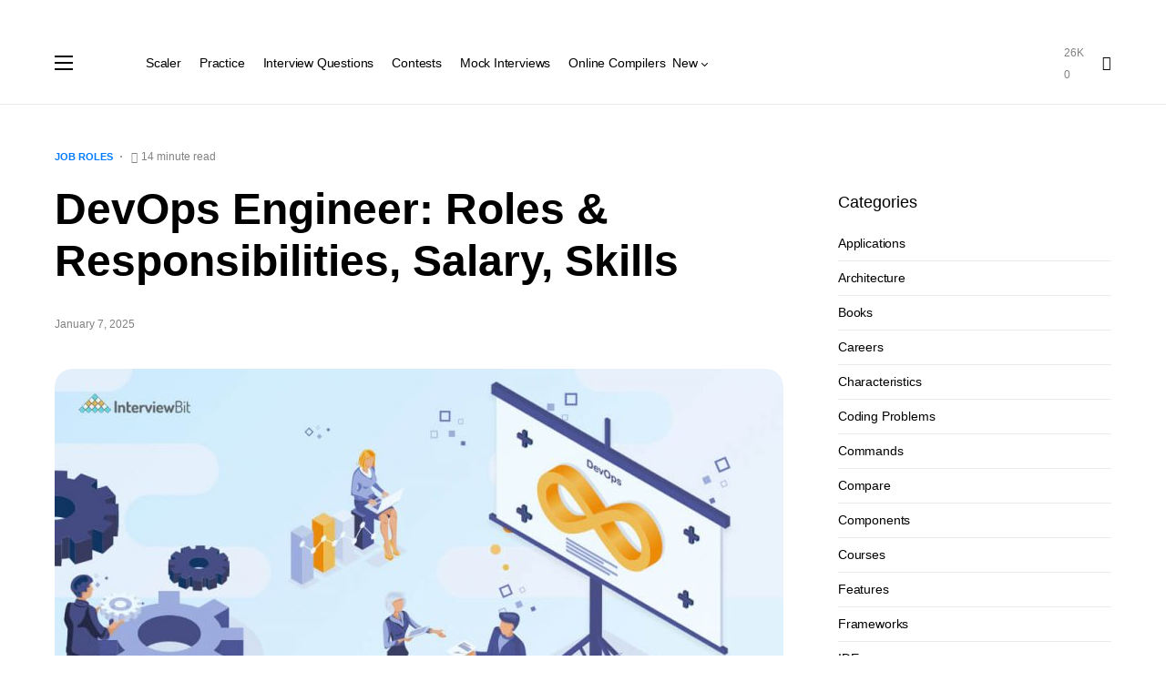

--- FILE ---
content_type: text/html; charset=utf-8
request_url: https://www.interviewbit.com/blog/devops-engineer/?amp=1
body_size: 164197
content:
<!DOCTYPE html>
<html lang="en-US" amp="" transformed="self;v=1" i-amphtml-layout="" i-amphtml-no-boilerplate="">
<head><meta charset="UTF-8"><meta name="viewport" content="width=device-width"><link rel="preconnect" href="https://cdn.ampproject.org"><style amp-runtime="" i-amphtml-version="012512221826001">html{overflow-x:hidden!important}html.i-amphtml-fie{height:100%!important;width:100%!important}html:not([amp4ads]),html:not([amp4ads]) body{height:auto!important}html:not([amp4ads]) body{margin:0!important}body{-webkit-text-size-adjust:100%;-moz-text-size-adjust:100%;-ms-text-size-adjust:100%;text-size-adjust:100%}html.i-amphtml-singledoc.i-amphtml-embedded{-ms-touch-action:pan-y pinch-zoom;touch-action:pan-y pinch-zoom}html.i-amphtml-fie>body,html.i-amphtml-singledoc>body{overflow:visible!important}html.i-amphtml-fie:not(.i-amphtml-inabox)>body,html.i-amphtml-singledoc:not(.i-amphtml-inabox)>body{position:relative!important}html.i-amphtml-ios-embed-legacy>body{overflow-x:hidden!important;overflow-y:auto!important;position:absolute!important}html.i-amphtml-ios-embed{overflow-y:auto!important;position:static}#i-amphtml-wrapper{overflow-x:hidden!important;overflow-y:auto!important;position:absolute!important;top:0!important;left:0!important;right:0!important;bottom:0!important;margin:0!important;display:block!important}html.i-amphtml-ios-embed.i-amphtml-ios-overscroll,html.i-amphtml-ios-embed.i-amphtml-ios-overscroll>#i-amphtml-wrapper{-webkit-overflow-scrolling:touch!important}#i-amphtml-wrapper>body{position:relative!important;border-top:1px solid transparent!important}#i-amphtml-wrapper+body{visibility:visible}#i-amphtml-wrapper+body .i-amphtml-lightbox-element,#i-amphtml-wrapper+body[i-amphtml-lightbox]{visibility:hidden}#i-amphtml-wrapper+body[i-amphtml-lightbox] .i-amphtml-lightbox-element{visibility:visible}#i-amphtml-wrapper.i-amphtml-scroll-disabled,.i-amphtml-scroll-disabled{overflow-x:hidden!important;overflow-y:hidden!important}amp-instagram{padding:54px 0px 0px!important;background-color:#fff}amp-iframe iframe{box-sizing:border-box!important}[amp-access][amp-access-hide]{display:none}[subscriptions-dialog],body:not(.i-amphtml-subs-ready) [subscriptions-action],body:not(.i-amphtml-subs-ready) [subscriptions-section]{display:none!important}amp-experiment,amp-live-list>[update]{display:none}amp-list[resizable-children]>.i-amphtml-loading-container.amp-hidden{display:none!important}amp-list [fetch-error],amp-list[load-more] [load-more-button],amp-list[load-more] [load-more-end],amp-list[load-more] [load-more-failed],amp-list[load-more] [load-more-loading]{display:none}amp-list[diffable] div[role=list]{display:block}amp-story-page,amp-story[standalone]{min-height:1px!important;display:block!important;height:100%!important;margin:0!important;padding:0!important;overflow:hidden!important;width:100%!important}amp-story[standalone]{background-color:#000!important;position:relative!important}amp-story-page{background-color:#757575}amp-story .amp-active>div,amp-story .i-amphtml-loader-background{display:none!important}amp-story-page:not(:first-of-type):not([distance]):not([active]){transform:translateY(1000vh)!important}amp-autocomplete{position:relative!important;display:inline-block!important}amp-autocomplete>input,amp-autocomplete>textarea{padding:0.5rem;border:1px solid rgba(0,0,0,.33)}.i-amphtml-autocomplete-results,amp-autocomplete>input,amp-autocomplete>textarea{font-size:1rem;line-height:1.5rem}[amp-fx^=fly-in]{visibility:hidden}amp-script[nodom],amp-script[sandboxed]{position:fixed!important;top:0!important;width:1px!important;height:1px!important;overflow:hidden!important;visibility:hidden}
/*# sourceURL=/css/ampdoc.css*/[hidden]{display:none!important}.i-amphtml-element{display:inline-block}.i-amphtml-blurry-placeholder{transition:opacity 0.3s cubic-bezier(0.0,0.0,0.2,1)!important;pointer-events:none}[layout=nodisplay]:not(.i-amphtml-element){display:none!important}.i-amphtml-layout-fixed,[layout=fixed][width][height]:not(.i-amphtml-layout-fixed){display:inline-block;position:relative}.i-amphtml-layout-responsive,[layout=responsive][width][height]:not(.i-amphtml-layout-responsive),[width][height][heights]:not([layout]):not(.i-amphtml-layout-responsive),[width][height][sizes]:not(img):not([layout]):not(.i-amphtml-layout-responsive){display:block;position:relative}.i-amphtml-layout-intrinsic,[layout=intrinsic][width][height]:not(.i-amphtml-layout-intrinsic){display:inline-block;position:relative;max-width:100%}.i-amphtml-layout-intrinsic .i-amphtml-sizer{max-width:100%}.i-amphtml-intrinsic-sizer{max-width:100%;display:block!important}.i-amphtml-layout-container,.i-amphtml-layout-fixed-height,[layout=container],[layout=fixed-height][height]:not(.i-amphtml-layout-fixed-height){display:block;position:relative}.i-amphtml-layout-fill,.i-amphtml-layout-fill.i-amphtml-notbuilt,[layout=fill]:not(.i-amphtml-layout-fill),body noscript>*{display:block;overflow:hidden!important;position:absolute;top:0;left:0;bottom:0;right:0}body noscript>*{position:absolute!important;width:100%;height:100%;z-index:2}body noscript{display:inline!important}.i-amphtml-layout-flex-item,[layout=flex-item]:not(.i-amphtml-layout-flex-item){display:block;position:relative;-ms-flex:1 1 auto;flex:1 1 auto}.i-amphtml-layout-fluid{position:relative}.i-amphtml-layout-size-defined{overflow:hidden!important}.i-amphtml-layout-awaiting-size{position:absolute!important;top:auto!important;bottom:auto!important}i-amphtml-sizer{display:block!important}@supports (aspect-ratio:1/1){i-amphtml-sizer.i-amphtml-disable-ar{display:none!important}}.i-amphtml-blurry-placeholder,.i-amphtml-fill-content{display:block;height:0;max-height:100%;max-width:100%;min-height:100%;min-width:100%;width:0;margin:auto}.i-amphtml-layout-size-defined .i-amphtml-fill-content{position:absolute;top:0;left:0;bottom:0;right:0}.i-amphtml-replaced-content,.i-amphtml-screen-reader{padding:0!important;border:none!important}.i-amphtml-screen-reader{position:fixed!important;top:0px!important;left:0px!important;width:4px!important;height:4px!important;opacity:0!important;overflow:hidden!important;margin:0!important;display:block!important;visibility:visible!important}.i-amphtml-screen-reader~.i-amphtml-screen-reader{left:8px!important}.i-amphtml-screen-reader~.i-amphtml-screen-reader~.i-amphtml-screen-reader{left:12px!important}.i-amphtml-screen-reader~.i-amphtml-screen-reader~.i-amphtml-screen-reader~.i-amphtml-screen-reader{left:16px!important}.i-amphtml-unresolved{position:relative;overflow:hidden!important}.i-amphtml-select-disabled{-webkit-user-select:none!important;-ms-user-select:none!important;user-select:none!important}.i-amphtml-notbuilt,[layout]:not(.i-amphtml-element),[width][height][heights]:not([layout]):not(.i-amphtml-element),[width][height][sizes]:not(img):not([layout]):not(.i-amphtml-element){position:relative;overflow:hidden!important;color:transparent!important}.i-amphtml-notbuilt:not(.i-amphtml-layout-container)>*,[layout]:not([layout=container]):not(.i-amphtml-element)>*,[width][height][heights]:not([layout]):not(.i-amphtml-element)>*,[width][height][sizes]:not([layout]):not(.i-amphtml-element)>*{display:none}amp-img:not(.i-amphtml-element)[i-amphtml-ssr]>img.i-amphtml-fill-content{display:block}.i-amphtml-notbuilt:not(.i-amphtml-layout-container),[layout]:not([layout=container]):not(.i-amphtml-element),[width][height][heights]:not([layout]):not(.i-amphtml-element),[width][height][sizes]:not(img):not([layout]):not(.i-amphtml-element){color:transparent!important;line-height:0!important}.i-amphtml-ghost{visibility:hidden!important}.i-amphtml-element>[placeholder],[layout]:not(.i-amphtml-element)>[placeholder],[width][height][heights]:not([layout]):not(.i-amphtml-element)>[placeholder],[width][height][sizes]:not([layout]):not(.i-amphtml-element)>[placeholder]{display:block;line-height:normal}.i-amphtml-element>[placeholder].amp-hidden,.i-amphtml-element>[placeholder].hidden{visibility:hidden}.i-amphtml-element:not(.amp-notsupported)>[fallback],.i-amphtml-layout-container>[placeholder].amp-hidden,.i-amphtml-layout-container>[placeholder].hidden{display:none}.i-amphtml-layout-size-defined>[fallback],.i-amphtml-layout-size-defined>[placeholder]{position:absolute!important;top:0!important;left:0!important;right:0!important;bottom:0!important;z-index:1}amp-img[i-amphtml-ssr]:not(.i-amphtml-element)>[placeholder]{z-index:auto}.i-amphtml-notbuilt>[placeholder]{display:block!important}.i-amphtml-hidden-by-media-query{display:none!important}.i-amphtml-element-error{background:red!important;color:#fff!important;position:relative!important}.i-amphtml-element-error:before{content:attr(error-message)}i-amp-scroll-container,i-amphtml-scroll-container{position:absolute;top:0;left:0;right:0;bottom:0;display:block}i-amp-scroll-container.amp-active,i-amphtml-scroll-container.amp-active{overflow:auto;-webkit-overflow-scrolling:touch}.i-amphtml-loading-container{display:block!important;pointer-events:none;z-index:1}.i-amphtml-notbuilt>.i-amphtml-loading-container{display:block!important}.i-amphtml-loading-container.amp-hidden{visibility:hidden}.i-amphtml-element>[overflow]{cursor:pointer;position:relative;z-index:2;visibility:hidden;display:initial;line-height:normal}.i-amphtml-layout-size-defined>[overflow]{position:absolute}.i-amphtml-element>[overflow].amp-visible{visibility:visible}template{display:none!important}.amp-border-box,.amp-border-box *,.amp-border-box :after,.amp-border-box :before{box-sizing:border-box}amp-pixel{display:none!important}amp-analytics,amp-auto-ads,amp-story-auto-ads{position:fixed!important;top:0!important;width:1px!important;height:1px!important;overflow:hidden!important;visibility:hidden}amp-story{visibility:hidden!important}html.i-amphtml-fie>amp-analytics{position:initial!important}[visible-when-invalid]:not(.visible),form [submit-error],form [submit-success],form [submitting]{display:none}amp-accordion{display:block!important}@media (min-width:1px){:where(amp-accordion>section)>:first-child{margin:0;background-color:#efefef;padding-right:20px;border:1px solid #dfdfdf}:where(amp-accordion>section)>:last-child{margin:0}}amp-accordion>section{float:none!important}amp-accordion>section>*{float:none!important;display:block!important;overflow:hidden!important;position:relative!important}amp-accordion,amp-accordion>section{margin:0}amp-accordion:not(.i-amphtml-built)>section>:last-child{display:none!important}amp-accordion:not(.i-amphtml-built)>section[expanded]>:last-child{display:block!important}
/*# sourceURL=/css/ampshared.css*/</style><meta name="amp-to-amp-navigation" content="AMP-Redirect-To; AMP.navigateTo"><meta name="robots" content="max-snippet:-1,max-image-preview:standard,max-video-preview:-1"><meta name="description" content="Explore How To Become A DevOps Engineer in 2021. Salary, Resume, and Skills You Need to be a successful DevOps Engineer."><meta property="og:image" content="https://www.interviewbit.com/blog/wp-content/uploads/2021/07/DEVOPS-COVER1-1.jpg"><meta property="og:image:width" content="1025"><meta property="og:image:height" content="500"><meta property="og:image:alt" content="DevOps Engineer"><meta property="og:locale" content="en_US"><meta property="og:type" content="article"><meta property="og:title" content="DevOps Engineer: Roles &amp; Responsibilities, Salary, Skills"><meta property="og:description" content="Explore How To Become A DevOps Engineer in 2021. Salary, Resume, and Skills You Need to be a successful DevOps Engineer."><meta property="og:url" content="https://www.interviewbit.com/blog/devops-engineer/"><meta property="og:site_name" content="InterviewBit"><meta property="og:updated_time" content="2025-01-07T10:02+00:00"><meta property="article:published_time" content="2021-07-13T10:08+00:00"><meta property="article:modified_time" content="2025-01-07T10:02+00:00"><meta name="twitter:card" content="summary_large_image"><meta name="twitter:title" content="DevOps Engineer: Roles &amp; Responsibilities, Salary, Skills"><meta name="twitter:description" content="Explore How To Become A DevOps Engineer in 2021. Salary, Resume, and Skills You Need to be a successful DevOps Engineer."><meta name="twitter:image" content="https://www.interviewbit.com/blog/wp-content/uploads/2021/07/DEVOPS-COVER1-1.jpg"><meta name="twitter:image:width" content="1025"><meta name="twitter:image:height" content="500"><meta name="twitter:image:alt" content="DevOps Engineer"><meta name="generator" content="Site Kit by Google 1.111.1"><meta name="google-site-verification" content="gFZPUeuqP9yWqjVo39Yw5XgRJiem4E8_WjB1CaJd_3w"><meta name="google-site-verification" content="qiOmX_-nNFqYi3io77forDR69h_ShzalYp2FRTZmflY"><meta name="generator" content="AMP Plugin v2.2.4; mode=transitional"><link rel="preload" href="https://www.interviewbit.com/blog/wp-content/themes/interviewbit/assets/static/icon-fonts/icons.ttf" as="font" crossorigin=""><link rel="preload" href="https://www.interviewbit.com/blog/wp-content/plugins/gutentoc-advance-table-of-content/dist/fonts/icomoon.eot?lvgi86#iefix" as="font" crossorigin=""><script async="" src="https://cdn.ampproject.org/v0.mjs" type="module" crossorigin="anonymous"></script><script async nomodule src="https://cdn.ampproject.org/v0.js" crossorigin="anonymous"></script><script src="https://cdn.ampproject.org/v0/amp-analytics-0.1.mjs" async="" custom-element="amp-analytics" type="module" crossorigin="anonymous"></script><script async nomodule src="https://cdn.ampproject.org/v0/amp-analytics-0.1.js" crossorigin="anonymous" custom-element="amp-analytics"></script><script src="https://cdn.ampproject.org/v0/amp-form-0.1.mjs" async="" custom-element="amp-form" type="module" crossorigin="anonymous"></script><script async nomodule src="https://cdn.ampproject.org/v0/amp-form-0.1.js" crossorigin="anonymous" custom-element="amp-form"></script><style amp-custom="">.blogs-mc-container.hide{display:none}amp-img.amp-wp-enforced-sizes{-o-object-fit:contain;object-fit:contain}amp-img img,amp-img noscript{image-rendering:inherit;-o-object-fit:inherit;object-fit:inherit;-o-object-position:inherit;object-position:inherit}h1,h2,h3,h4,h5{overflow-wrap:break-word}h1.has-background,h2.has-background,h3.has-background,h4.has-background,h5.has-background{padding:1.25em 2.375em}.wp-block-image{margin:0 0 1em}.wp-block-image amp-img{height:auto;max-width:100%;vertical-align:bottom}.wp-block-image:not(.is-style-rounded)>a,.wp-block-image:not(.is-style-rounded) amp-img{border-radius:inherit}.wp-block-image figcaption{margin-top:.5em;margin-bottom:1em}.wp-block-image figure{margin:0}ul{overflow-wrap:break-word}ul.has-background{padding:1.25em 2.375em}p{overflow-wrap:break-word}p.has-background{padding:1.25em 2.375em}:where(p.has-text-color:not(.has-link-color)) a{color:inherit}.wp-block-separator{border-top:1px solid;border-bottom:1px solid}.wp-block-separator.is-style-wide{border-bottom-width:1px}.wp-block-table{margin:0 0 1em;overflow-x:auto}.wp-block-table table{border-collapse:collapse;width:100%}.wp-block-table table[data-amp-original-style*=border-style]>*,.wp-block-table table[data-amp-original-style*=border-style] td,.wp-block-table table[data-amp-original-style*=border-style] th,.wp-block-table table[data-amp-original-style*=border-style] tr{border-style:inherit}.wp-block-table table[data-amp-original-style*=border-width]>*,.wp-block-table table[data-amp-original-style*=border-width] td,.wp-block-table table[data-amp-original-style*=border-width] th,.wp-block-table table[data-amp-original-style*=border-width] tr{border-width:inherit}:root{--wp--preset--font-size--normal:16px;--wp--preset--font-size--huge:42px}html :where(amp-img[class*=wp-image-]),html :where(amp-anim[class*=wp-image-]){height:auto;max-width:100%}@font-face{font-family:"icomoon";src:url("https://www.interviewbit.com/blog/wp-content/plugins/gutentoc-advance-table-of-content/dist/fonts/icomoon.eot?lvgi86");src:url("https://www.interviewbit.com/blog/wp-content/plugins/gutentoc-advance-table-of-content/dist/fonts/icomoon.eot?lvgi86#iefix") format("embedded-opentype"),url("https://www.interviewbit.com/blog/wp-content/plugins/gutentoc-advance-table-of-content/dist/fonts/icomoon.ttf?lvgi86") format("truetype"),url("https://www.interviewbit.com/blog/wp-content/plugins/gutentoc-advance-table-of-content/dist/fonts/icomoon.woff?lvgi86") format("woff"),url("https://www.interviewbit.com/blog/wp-content/plugins/gutentoc-advance-table-of-content/dist/fonts/icomoon.svg?lvgi86#icomoon") format("svg");font-weight:normal;font-style:normal;font-display:block}[class^="icon-"],[class*=" icon-"]{speak:never;font-style:normal;font-weight:normal;font-variant:normal;text-transform:none;line-height:1;-webkit-font-smoothing:antialiased;-moz-osx-font-smoothing:grayscale}[class^="icon-"]:not(#_#_#_#_#_#_#_),[class*=" icon-"]:not(#_#_#_#_#_#_#_#_){font-family:"icomoon"}.gutentoc-toc-wrap ul li a{font-weight:normal;font-size:95%}.gutentoc{margin-bottom:1em;width:auto;display:table;font-size:95%;background:#f9f9f9;border-width:1px;border-style:solid;border-color:#aaa;-webkit-border-image:initial;-o-border-image:initial;border-image:initial;padding:10px}.gutentoc-toc-title{font-weight:700;font-size:17px;line-height:1.5}.gutentoc-toc-title-wrap .gutentoc-toc-title{display:inline-block}.gutentoc-toc-title-wrap .text_open{display:inline-block}.text_open{padding:0px 5px;cursor:pointer}.text_open:before{content:"[";font-weight:500;letter-spacing:1px;color:initial}.text_open:after{content:"]";font-weight:500;letter-spacing:1px;color:initial}#open{cursor:pointer}.gutentoc{background:#f9f9f9;padding:10px;width:auto;display:table;-webkit-transition:width 2s,height 4s;-o-transition:width 2s,height 4s;transition:width 2s,height 4s}.gutentoc.tocactive{widows:100%}body .hide{display:none}#toclist ul li,#toclist ul{margin:0;padding:0;line-height:1.5;padding-bottom:3px;list-style:none}#toclist ul{margin-left:20px}.ullist ul:not(#_#_#_#_#_#_#_#_),.ullist ul li:not(#_#_#_#_#_#_#_#_){list-style-type:disc}.gutentoc .gutentoc-toc__list a{font-size:var(--toc-font-size,inherit);line-height:var(--toc-lh,1.3);font-weight:var(--toc-fw,normal);letter-spacing:var(--toc-ls,unset);color:var(--toc-color,#222);font-family:var(--toc-ff,inherit)}.gutentoc .gutentoc-toc__list a:hover{color:var(--toc-hcolor)}body{--wp--preset--color--black:#000;--wp--preset--color--cyan-bluish-gray:#abb8c3;--wp--preset--color--white:#fff;--wp--preset--color--pale-pink:#f78da7;--wp--preset--color--vivid-red:#cf2e2e;--wp--preset--color--luminous-vivid-orange:#ff6900;--wp--preset--color--luminous-vivid-amber:#fcb900;--wp--preset--color--light-green-cyan:#7bdcb5;--wp--preset--color--vivid-green-cyan:#00d084;--wp--preset--color--pale-cyan-blue:#8ed1fc;--wp--preset--color--vivid-cyan-blue:#0693e3;--wp--preset--color--vivid-purple:#9b51e0;--wp--preset--color--blue:#59bacc;--wp--preset--color--green:#58ad69;--wp--preset--color--orange:#ffbc49;--wp--preset--color--red:#e32c26;--wp--preset--color--gray-50:#f8f9fa;--wp--preset--color--gray-100:#f8f9fb;--wp--preset--color--gray-200:#e9ecef;--wp--preset--color--secondary:#818181;--wp--preset--gradient--vivid-cyan-blue-to-vivid-purple:linear-gradient(135deg,rgba(6,147,227,1) 0%,#9b51e0 100%);--wp--preset--gradient--light-green-cyan-to-vivid-green-cyan:linear-gradient(135deg,#7adcb4 0%,#00d082 100%);--wp--preset--gradient--luminous-vivid-amber-to-luminous-vivid-orange:linear-gradient(135deg,rgba(252,185,0,1) 0%,rgba(255,105,0,1) 100%);--wp--preset--gradient--luminous-vivid-orange-to-vivid-red:linear-gradient(135deg,rgba(255,105,0,1) 0%,#cf2e2e 100%);--wp--preset--gradient--very-light-gray-to-cyan-bluish-gray:linear-gradient(135deg,#eee 0%,#a9b8c3 100%);--wp--preset--gradient--cool-to-warm-spectrum:linear-gradient(135deg,#4aeadc 0%,#9778d1 20%,#cf2aba 40%,#ee2c82 60%,#fb6962 80%,#fef84c 100%);--wp--preset--gradient--blush-light-purple:linear-gradient(135deg,#ffceec 0%,#9896f0 100%);--wp--preset--gradient--blush-bordeaux:linear-gradient(135deg,#fecda5 0%,#fe2d2d 50%,#6b003e 100%);--wp--preset--gradient--luminous-dusk:linear-gradient(135deg,#ffcb70 0%,#c751c0 50%,#4158d0 100%);--wp--preset--gradient--pale-ocean:linear-gradient(135deg,#fff5cb 0%,#b6e3d4 50%,#33a7b5 100%);--wp--preset--gradient--electric-grass:linear-gradient(135deg,#caf880 0%,#71ce7e 100%);--wp--preset--gradient--midnight:linear-gradient(135deg,#020381 0%,#2874fc 100%);--wp--preset--duotone--dark-grayscale:url("#wp-duotone-dark-grayscale");--wp--preset--duotone--grayscale:url("#wp-duotone-grayscale");--wp--preset--duotone--purple-yellow:url("#wp-duotone-purple-yellow");--wp--preset--duotone--blue-red:url("#wp-duotone-blue-red");--wp--preset--duotone--midnight:url("#wp-duotone-midnight");--wp--preset--duotone--magenta-yellow:url("#wp-duotone-magenta-yellow");--wp--preset--duotone--purple-green:url("#wp-duotone-purple-green");--wp--preset--duotone--blue-orange:url("#wp-duotone-blue-orange");--wp--preset--font-size--small:13px;--wp--preset--font-size--medium:20px;--wp--preset--font-size--large:36px;--wp--preset--font-size--x-large:42px}.has-black-color:not(#_#_#_#_#_#_#_){color:var(--wp--preset--color--black)}.has-black-background-color:not(#_#_#_#_#_#_#_){background-color:var(--wp--preset--color--black)}:root{--cs-common-border-radius:20px;--cs-primary-border-radius:0px;--cs-secondary-border-radius:50%;--cs-additional-border-radius:25px;--cs-image-border-radius:20px;--cs-header-topbar-height:50px;--cs-header-topbar-large-height:90px;--cs-header-initial-height:90px;--cs-header-height:60px;--cs-header-border-width:1px;--cs-entry-content-width:700px;--cs-entry-content-medium-width:800px;--cs-entry-content-large-width:1160px;--cs-block-content-width:600px}:root,[data-site-scheme=default]{--cs-color-site-background:#fff;--cs-color-topbar-background:#f8f9fa;--cs-color-header-background:#fff;--cs-color-submenu-background:#fff;--cs-color-search-background:#fff;--cs-color-footer-background:#f8f9fa}[data-site-scheme=dark]{--cs-color-site-background:#1c1c1c;--cs-color-topbar-background:#333335;--cs-color-header-background:#1c1c1c;--cs-color-submenu-background:#1c1c1c;--cs-color-search-background:#333335;--cs-color-footer-background:#1c1c1c}:root,[data-scheme=default]{--cs-color-contrast-50:#f8f9fa;--cs-color-contrast-100:#f8f9fa;--cs-color-contrast-200:#e9ecef;--cs-color-contrast-300:#dee2e6;--cs-color-contrast-400:#ced4da;--cs-color-contrast-500:#adb5bd;--cs-color-contrast-600:#6c757d;--cs-color-contrast-700:#495057;--cs-color-contrast-800:#343a40;--cs-color-contrast-900:#212529;--cs-color-button:#007aff;--cs-color-button-contrast:#fff;--cs-color-button-hover:#004eff;--cs-color-button-hover-contrast:#fff;--cs-color-category:#007aff;--cs-color-category-hover:#818181;--cs-color-meta:#818181;--cs-color-meta-links:#000;--cs-color-meta-links-hover:#818181;--cs-color-primary:#000;--cs-color-primary-contrast:#fff;--cs-color-secondary:#818181;--cs-color-secondary-contrast:#000;--cs-color-accent:#007aff;--cs-color-accent-contrast:#fff;--cs-color-overlay-background:rgba(0,0,0,.45)}[data-scheme=inverse]{--cs-color-contrast-50:rgba(255,255,255,.1);--cs-color-contrast-100:rgba(255,255,255,.1);--cs-color-contrast-200:rgba(255,255,255,.2);--cs-color-contrast-300:rgba(255,255,255,.3);--cs-color-contrast-400:rgba(255,255,255,.4);--cs-color-contrast-500:rgba(255,255,255,.5);--cs-color-contrast-600:rgba(255,255,255,.6);--cs-color-contrast-700:rgba(255,255,255,.7);--cs-color-contrast-800:rgba(255,255,255,.8);--cs-color-contrast-900:rgba(255,255,255,.9);--cs-color-primary:#fff;--cs-color-primary-contrast:#000;--cs-color-secondary:rgba(255,255,255,.85);--cs-color-secondary-contrast:#000;--cs-color-category:#fff;--cs-color-category-hover:rgba(255,255,255,.85);--cs-color-meta:rgba(255,255,255,.85);--cs-color-meta-links:rgba(255,255,255,.85);--cs-color-meta-links-hover:#fff}[data-scheme=dark]{--cs-color-contrast-50:#000;--cs-color-contrast-100:#333335;--cs-color-contrast-200:#49494b;--cs-color-contrast-300:#606062;--cs-color-contrast-400:#777778;--cs-color-contrast-500:#8e8e8f;--cs-color-contrast-600:#a4a4a5;--cs-color-contrast-700:#bbbbbc;--cs-color-contrast-800:#d2d2d2;--cs-color-contrast-900:#e9e9e9;--cs-color-button:#007aff;--cs-color-button-contrast:#fff;--cs-color-button-hover:#004eff;--cs-color-button-hover-contrast:#fff;--cs-color-category:#007aff;--cs-color-category-hover:#818181;--cs-color-meta:#858585;--cs-color-meta-links:#fff;--cs-color-meta-links-hover:#858585;--cs-color-primary:#fff;--cs-color-primary-contrast:#000;--cs-color-secondary:#858585;--cs-color-secondary-contrast:#000}[data-scheme]{color:var(--cs-color-primary)}:root,[data-scheme=default]{--cs-palette-color-blue:#59bacc;--cs-palette-color-green:#58ad69;--cs-palette-color-orange:#ffbc49;--cs-palette-color-red:#e32c26;--cs-palette-color-black:#000;--cs-palette-color-white:#fff;--cs-palette-color-secondary:"#818181";--cs-palette-color-gray-50:#f8f9fa;--cs-palette-color-gray-100:#f8f9fa;--cs-palette-color-gray-200:#e9ecef}[data-scheme=inverse]{--cs-palette-color-black:#fff;--cs-palette-color-white:#000;--cs-palette-color-secondary:rgba(255,255,255,.85);--cs-palette-color-gray-50:rgba(255,255,255,.1);--cs-palette-color-gray-100:rgba(255,255,255,.1);--cs-palette-color-gray-200:rgba(255,255,255,.2)}[data-scheme=dark]{--cs-palette-color-black:#fff;--cs-palette-color-white:#000;--cs-palette-color-secondary:"#858585";--cs-palette-color-gray-50:#000;--cs-palette-color-gray-100:#333335;--cs-palette-color-gray-200:#49494b}.has-black-color{color:var(--cs-palette-color-black)}.has-black-background-color{background-color:var(--cs-palette-color-black)}@font-face{font-family:"cs-icons";src:url("https://www.interviewbit.com/blog/wp-content/themes/interviewbit/assets/static/icon-fonts/icons.ttf") format("truetype"),url("https://www.interviewbit.com/blog/wp-content/themes/interviewbit/assets/static/icon-fonts/icons.woff") format("woff"),url("https://www.interviewbit.com/blog/wp-content/themes/interviewbit/assets/static/icon-fonts/icons.svg#icons") format("svg");font-weight:normal;font-style:normal;font-display:swap}[class^=cs-icon-],[class*=" cs-icon-"]{speak:none;font-style:normal;font-weight:normal;font-variant:normal;text-transform:none;line-height:1;-webkit-font-smoothing:antialiased;-moz-osx-font-smoothing:grayscale}[class^=cs-icon-]:not(#_#_#_#_#_#_#_),[class*=" cs-icon-"]:not(#_#_#_#_#_#_#_#_){font-family:"cs-icons"}.cs-icon-clock:before{content:""}.cs-icon-x:before{content:""}.cs-icon-search:before{content:""}.cnvs-block-section-heading{--cnvs-section-subheading-color:var(--cs-color-secondary);--cnvs-section-heading-color:var(--cs-color-primary);--cnvs-section-heading-border-color:var(--cs-color-contrast-200);--cnvs-section-heading-icon-color:var(--cs-color-primary);--cnvs-section-heading-accent-block-backround:var(--cs-color-primary);--cnvs-section-heading-accent-block-color:var(--cs-color-primary-contrast);font-family:var(--cs-font-section-headings-family),sans-serif;font-size:var(--cs-font-section-headings-size);font-weight:var(--cs-font-section-headings-weight);font-style:var(--cs-font-section-headings-style);letter-spacing:var(--cs-font-section-headings-letter-spacing);text-transform:var(--cs-font-section-headings-text-transform)}.cnvs-block-section-heading .cnvs-section-title{font-family:var(--cs-font-section-headings-family),sans-serif;font-size:var(--cs-font-section-headings-size);font-weight:var(--cs-font-section-headings-weight);font-style:var(--cs-font-section-headings-style);letter-spacing:var(--cs-font-section-headings-letter-spacing);text-transform:var(--cs-font-section-headings-text-transform)}*,*::before,*::after{box-sizing:border-box}html{font-family:sans-serif;line-height:1.15;-webkit-text-size-adjust:100%;-webkit-tap-highlight-color:rgba(0,0,0,0)}aside,figcaption,figure,footer,header,main,nav{display:block}body{margin:0;font-family:-apple-system,BlinkMacSystemFont,"Segoe UI",Roboto,"Helvetica Neue",Arial,"Noto Sans",sans-serif,"Apple Color Emoji","Segoe UI Emoji","Segoe UI Symbol","Noto Color Emoji";font-size:1rem;font-weight:400;line-height:1.5;color:#000;text-align:left;background-color:#fff}hr,.wp-block-separator{box-sizing:content-box;height:0;overflow:visible}h1,h2,h3,h4,h5{margin-top:0;margin-bottom:1rem}p{margin-top:0;margin-bottom:1rem}ul{margin-top:0;margin-bottom:1rem}ul ul{margin-bottom:0}strong{font-weight:bolder}a{color:var(--cs-color-primary);text-decoration:none;background-color:transparent;transition:color .25s}a:hover{color:var(--cs-color-primary);text-decoration:none}a:not([href]){color:inherit;text-decoration:none}a:not([href]):hover{color:inherit;text-decoration:none}figure{margin:0 0 1rem}amp-img{vertical-align:middle;border-style:none}svg{overflow:hidden;vertical-align:middle}table,.wp-block-table{border-collapse:collapse}th{text-align:inherit}button{border-radius:0}button:focus{outline:1px dotted;outline:5px auto -webkit-focus-ring-color}input,button{margin:0;font-family:inherit;font-size:inherit;line-height:inherit}button,input{overflow:visible}button{text-transform:none}button,[type=button],[type=reset],[type=submit]{-webkit-appearance:button}button:not(:disabled),[type=button]:not(:disabled),[type=reset]:not(:disabled),[type=submit]:not(:disabled){cursor:pointer}button::-moz-focus-inner,[type=button]::-moz-focus-inner,[type=reset]::-moz-focus-inner,[type=submit]::-moz-focus-inner{padding:0;border-style:none}input[type=radio],input[type=checkbox]{box-sizing:border-box;padding:0}input[type=date],input[type=time],input[type=datetime-local],input[type=month]{-webkit-appearance:listbox}[type=number]::-webkit-inner-spin-button,[type=number]::-webkit-outer-spin-button{height:auto}[type=search]{outline-offset:-2px;-webkit-appearance:none}[type=search]::-webkit-search-decoration{-webkit-appearance:none}::-webkit-file-upload-button{font:inherit;-webkit-appearance:button}[hidden]:not(#_#_#_#_#_#_#_){display:none}html{-webkit-font-smoothing:antialiased;-moz-osx-font-smoothing:grayscale;font-size:16px;font-family:var(--cs-font-base-family)}body{font-family:var(--cs-font-base-family),sans-serif;font-size:var(--cs-font-base-size);font-weight:var(--cs-font-base-weight);font-style:var(--cs-font-base-style);line-height:var(--cs-font-base-line-height);letter-spacing:var(--cs-font-base-letter-spacing)}h1,h2,h3,h4,h5{margin-top:0;margin-bottom:1rem;word-wrap:break-word;font-family:var(--cs-font-headings-family),sans-serif;font-weight:var(--cs-font-headings-weight);text-transform:var(--cs-font-headings-text-transform);line-height:var(--cs-font-headings-line-height);letter-spacing:var(--cs-font-headings-letter-spacing)}h1{font-size:3rem}h2{font-size:1.875rem}h3{font-size:1.625rem}h4{font-size:1.5rem}h5{font-size:1.25rem}hr,.wp-block-separator{border:0;border-top:1px solid var(--cs-color-contrast-200)}figcaption{font-family:var(--cs-font-secondary-family),sans-serif;font-size:var(--cs-font-secondary-size);font-weight:var(--cs-font-secondary-weight);font-style:var(--cs-font-secondary-style);letter-spacing:var(--cs-font-secondary-letter-spacing);text-transform:var(--cs-font-secondary-text-transform)}.cs-section-heading{font-family:var(--cs-font-section-headings-family),sans-serif;font-size:var(--cs-font-section-headings-size);font-weight:var(--cs-font-section-headings-weight);font-style:var(--cs-font-section-headings-style);letter-spacing:var(--cs-font-section-headings-letter-spacing);text-transform:var(--cs-font-section-headings-text-transform);margin-bottom:0}.cs-section-heading:not(:first-child){margin-top:.5rem}.cs-section-subheadings{--cs-section-subheadings-color:var(--cs-color-secondary);display:block;margin-bottom:.5rem;font-family:var(--cs-font-section-subheadings-family),sans-serif;font-size:var(--cs-font-section-subheadings-size);font-weight:var(--cs-font-section-subheadings-weight);font-style:var(--cs-font-section-subheadings-style);letter-spacing:var(--cs-font-section-subheadings-letter-spacing);text-transform:var(--cs-font-section-subheadings-text-transform);color:var(--cs-section-subheadings-color)}table,.wp-block-table{width:100%;border-collapse:collapse;margin-bottom:0;text-align:left}table th,.wp-block-table th,table td,.wp-block-table td{padding:.75rem;vertical-align:middle;border:none;border-top:1px solid var(--cs-color-contrast-200)}table th,.wp-block-table th{font-family:var(--cs-font-headings-family),sans-serif;font-weight:var(--cs-font-headings-weight);text-transform:var(--cs-font-headings-text-transform);line-height:var(--cs-font-headings-line-height);letter-spacing:var(--cs-font-headings-letter-spacing)}table thead,.wp-block-table thead{border-bottom:2px solid var(--cs-color-contrast-200)}table tbody + tbody,.wp-block-table tbody + tbody{border-top:2px solid var(--cs-color-contrast-200)}table th,.wp-block-table th,table td,.wp-block-table td{border:1px solid var(--cs-color-contrast-200)}table thead th,.wp-block-table thead th,table thead td,.wp-block-table thead td{border-bottom-width:1px}.wp-block-table figcaption{padding:.75rem 0;color:var(--cs-color-secondary);text-align:left}.cs-main-content .entry-content > *:last-child:after{content:"";clear:both;display:table}.cs-main-content .entry-content > *{margin-top:32px;margin-bottom:32px}@media (min-width: 600px){.cs-main-content .entry-content > *{margin-top:32px;margin-bottom:32px}}.cs-main-content .entry-content > *:first-child{margin-top:0}.cs-main-content .entry-content > *:last-child{margin-bottom:0}.cs-main-content .entry-content > h1:not(:first-child),.cs-main-content .entry-content > h2:not(:first-child),.cs-main-content .entry-content > h3:not(:first-child),.cs-main-content .entry-content > h4:not(:first-child),.cs-main-content .entry-content > h5:not(:first-child){margin-top:64px}.cs-main-content .entry-content .entry-content{margin:inherit;max-width:inherit;padding:inherit}@media (min-width: 600px){.cs-main-content .entry-content .entry-content{margin:inherit;max-width:inherit;padding:inherit}}.entry-content{line-height:var(--cs-font-base-line-height)}.entry-content p > a,.entry-content p > strong > a,.entry-content figcaption > a,.entry-content > a,.entry-content > p > a,.entry-content > ul li > a,.entry-content > p > strong > a{color:var(--cs-color-primary);text-decoration:underline}.entry-content p > a:hover,.entry-content p > a:focus,.entry-content p > strong > a:hover,.entry-content p > strong > a:focus,.entry-content figcaption > a:hover,.entry-content figcaption > a:focus,.entry-content > a:hover,.entry-content > a:focus,.entry-content > p > a:hover,.entry-content > p > a:focus,.entry-content > ul li > a:hover,.entry-content > ul li > a:focus,.entry-content > p > strong > a:hover,.entry-content > p > strong > a:focus{color:var(--cs-color-primary);text-decoration:none}p.has-background{padding:1.5rem 2rem}.wp-block-separator{--cnvs-wp-block-separator-color:var(--cs-color-contrast-300)}.wp-block-separator:not(.is-style-dots){border-top:none;border-bottom:1px solid currentColor}.wp-block-separator.is-style-wide{max-width:var(--cs-editor-width-wide)}.wp-block-separator:not(.is-style-dots):not(.is-style-wide):not(.alignwide):not(.alignwide):not(.alignfull){max-width:100px}.wp-block-image figcaption{color:var(--cs-color-secondary);text-align:center}.cs-overlay-background{display:flex;flex-direction:column;position:relative}.cs-overlay-background:after{background:var(--cs-color-overlay-background);content:"";position:absolute;left:0;top:0;right:0;bottom:0;transition:.25s;opacity:1}.cs-overlay-background.cs-overlay-transparent:after:not(#_#_#_#_#_#_#_#_),.cs-overlay-background.cs-overlay-transparent:before:not(#_#_#_#_#_#_#_#_){opacity:0}.cs-overlay-ratio{position:relative;display:flex;flex-direction:column}.cs-overlay-ratio:not(.cs-ratio-original) .cs-overlay-background{position:absolute;left:0;top:0;right:0;bottom:0;width:100%;height:100%;overflow:hidden}.cs-overlay-ratio:not(.cs-ratio-original) .cs-overlay-background amp-img{width:100%;height:100%;-o-object-fit:cover;object-fit:cover}.cs-overlay-ratio:not(.cs-ratio-original):before{content:"";display:table;box-sizing:border-box;width:0;height:100%}.cs-ratio-square:before{padding-bottom:100%}button,input[type=button],input[type=reset],input[type=submit]{display:inline-flex;align-items:center;justify-content:center;text-decoration:none;border:none;border-radius:var(--cs-primary-border-radius);border-radius:var(--cs-primary-border-radius);line-height:1rem;transition:.25s;box-shadow:none;cursor:pointer;padding:.75rem 1.5rem;background-color:var(--cs-color-button);color:var(--cs-color-button-contrast);font-family:var(--cs-font-primary-family),sans-serif;font-size:var(--cs-font-primary-size);font-weight:var(--cs-font-primary-weight);font-style:var(--cs-font-primary-style);letter-spacing:var(--cs-font-primary-letter-spacing);text-transform:var(--cs-font-primary-text-transform)}button:focus,button:hover,input[type=button]:focus,input[type=button]:hover,input[type=reset]:focus,input[type=reset]:hover,input[type=submit]:focus,input[type=submit]:hover{outline:none}button:hover,input[type=button]:hover,input[type=reset]:hover,input[type=submit]:hover{background-color:var(--cs-color-button-hover);color:var(--cs-color-button-hover-contrast)}input[type=text],input[type=email],input[type=url],input[type=password],input[type=search],input[type=number],input[type=tel],input[type=range],input[type=date],input[type=month],input[type=week],input[type=time],input[type=datetime],input[type=datetime-local],input[type=color]{display:block;width:100%;line-height:var(--cs-font-input-line-height);color:var(--cs-color-primary);background-color:var(--cs-color-site-background);border:1px solid var(--cs-color-contrast-200);box-shadow:none;padding:.3125rem .75rem;border-radius:var(--cs-primary-border-radius);font-family:var(--cs-font-input-family),sans-serif;font-size:var(--cs-font-input-size);font-weight:var(--cs-font-input-weight);font-style:var(--cs-font-input-style);letter-spacing:var(--cs-font-input-letter-spacing);text-transform:var(--cs-font-input-text-transform)}input[type=text]:focus,input[type=email]:focus,input[type=url]:focus,input[type=password]:focus,input[type=search]:focus,input[type=number]:focus,input[type=tel]:focus,input[type=range]:focus,input[type=date]:focus,input[type=month]:focus,input[type=week]:focus,input[type=time]:focus,input[type=datetime]:focus,input[type=datetime-local]:focus,input[type=color]:focus{outline:none;box-shadow:none}input[type=text]:focus::-moz-placeholder,input[type=email]:focus::-moz-placeholder,input[type=url]:focus::-moz-placeholder,input[type=password]:focus::-moz-placeholder,input[type=search]:focus::-moz-placeholder,input[type=number]:focus::-moz-placeholder,input[type=tel]:focus::-moz-placeholder,input[type=range]:focus::-moz-placeholder,input[type=date]:focus::-moz-placeholder,input[type=month]:focus::-moz-placeholder,input[type=week]:focus::-moz-placeholder,input[type=time]:focus::-moz-placeholder,input[type=datetime]:focus::-moz-placeholder,input[type=datetime-local]:focus::-moz-placeholder,input[type=color]:focus::-moz-placeholder{opacity:.5}input[type=text]:focus:-ms-input-placeholder,input[type=email]:focus:-ms-input-placeholder,input[type=url]:focus:-ms-input-placeholder,input[type=password]:focus:-ms-input-placeholder,input[type=search]:focus:-ms-input-placeholder,input[type=number]:focus:-ms-input-placeholder,input[type=tel]:focus:-ms-input-placeholder,input[type=range]:focus:-ms-input-placeholder,input[type=date]:focus:-ms-input-placeholder,input[type=month]:focus:-ms-input-placeholder,input[type=week]:focus:-ms-input-placeholder,input[type=time]:focus:-ms-input-placeholder,input[type=datetime]:focus:-ms-input-placeholder,input[type=datetime-local]:focus:-ms-input-placeholder,input[type=color]:focus:-ms-input-placeholder{opacity:.5}input[type=text]:focus::placeholder,input[type=email]:focus::placeholder,input[type=url]:focus::placeholder,input[type=password]:focus::placeholder,input[type=search]:focus::placeholder,input[type=number]:focus::placeholder,input[type=tel]:focus::placeholder,input[type=range]:focus::placeholder,input[type=date]:focus::placeholder,input[type=month]:focus::placeholder,input[type=week]:focus::placeholder,input[type=time]:focus::placeholder,input[type=datetime]:focus::placeholder,input[type=datetime-local]:focus::placeholder,input[type=color]:focus::placeholder{opacity:.5}input[type=text]::-moz-placeholder,input[type=email]::-moz-placeholder,input[type=url]::-moz-placeholder,input[type=password]::-moz-placeholder,input[type=search]::-moz-placeholder,input[type=number]::-moz-placeholder,input[type=tel]::-moz-placeholder,input[type=range]::-moz-placeholder,input[type=date]::-moz-placeholder,input[type=month]::-moz-placeholder,input[type=week]::-moz-placeholder,input[type=time]::-moz-placeholder,input[type=datetime]::-moz-placeholder,input[type=datetime-local]::-moz-placeholder,input[type=color]::-moz-placeholder{color:var(--cs-color-secondary)}input[type=text]:-ms-input-placeholder,input[type=email]:-ms-input-placeholder,input[type=url]:-ms-input-placeholder,input[type=password]:-ms-input-placeholder,input[type=search]:-ms-input-placeholder,input[type=number]:-ms-input-placeholder,input[type=tel]:-ms-input-placeholder,input[type=range]:-ms-input-placeholder,input[type=date]:-ms-input-placeholder,input[type=month]:-ms-input-placeholder,input[type=week]:-ms-input-placeholder,input[type=time]:-ms-input-placeholder,input[type=datetime]:-ms-input-placeholder,input[type=datetime-local]:-ms-input-placeholder,input[type=color]:-ms-input-placeholder{color:var(--cs-color-secondary)}input[type=text]::placeholder,input[type=email]::placeholder,input[type=url]::placeholder,input[type=password]::placeholder,input[type=search]::placeholder,input[type=number]::placeholder,input[type=tel]::placeholder,input[type=range]::placeholder,input[type=date]::placeholder,input[type=month]::placeholder,input[type=week]::placeholder,input[type=time]::placeholder,input[type=datetime]::placeholder,input[type=datetime-local]::placeholder,input[type=color]::placeholder{color:var(--cs-color-secondary)}input[type=search]::-webkit-search-decoration,input[type=search]::-webkit-search-cancel-button,input[type=search]::-webkit-search-results-button,input[type=search]::-webkit-search-results-decoration{display:none}@media (min-width: 1020px){.cs-d-lg-none:not(#_#_#_#_#_#_#_){display:none}}body{background:var(--cs-color-site-background);overflow-x:hidden;-moz-osx-font-smoothing:grayscale;-webkit-font-smoothing:antialiased}.cs-site,.cs-site-inner{min-height:100vh}.cs-container{width:100%;padding-right:20px;padding-left:20px;margin-right:auto;margin-left:auto}@media (min-width: 600px){.cs-container{max-width:600px}}@media (min-width: 720px){.cs-container{max-width:720px}}@media (min-width: 1020px){.cs-container{max-width:1020px}}@media (min-width: 1200px){.cs-container{max-width:1200px}}.cs-site-content{margin:3rem 0}.cs-site-inner{display:flex;flex-direction:column}.cs-site-inner > *{flex:0 0 auto}.cs-site-inner main{flex:1 0 auto}.cs-header{position:relative;width:100%;border-bottom:var(--cs-header-border-width) solid var(--cs-color-contrast-200);background:var(--cs-color-header-background);z-index:10}.cs-header__inner{position:relative;display:flex;justify-content:space-between;align-items:stretch;min-height:var(--cs-header-height);transition:.25s}.cs-header__inner-mobile{display:flex;min-height:var(--cs-header-height)}@media (min-width: 1020px){.cs-header__inner-mobile{display:none}}.cs-header__inner-desktop{display:none}@media (min-width: 1020px){.cs-header__inner-desktop{display:flex}}.cs-header__col{display:flex;align-items:center;flex:1;transition:.25s}.cs-header__col > *:not(:first-child){margin-left:20px}.cs-header__inner-mobile .cs-header__col > *:not(:first-child){margin-left:10px}.cs-header__col.cs-col-center{justify-content:center}.cs-header__col.cs-col-center:not(:only-child){padding:0 20px}.cs-header__inner-mobile .cs-header__col.cs-col-center{padding:0}.cs-header__col.cs-col-right{justify-content:flex-end}.cs-header__col.cs-col-right:not(:only-child){padding-left:20px}.cs-header__col.cs-col-left:not(:only-child){padding-right:20px}.cs-header__col .pk-social-links-items{flex-wrap:nowrap}.cs-header__offcanvas-toggle{display:flex;flex-direction:column;cursor:pointer}@media (min-width: 1020px){.cs-header__offcanvas-toggle.cs-d-lg-none + *:not(#_#_#_#_#_#_#_){margin-left:0}}.cs-header__offcanvas-toggle span{width:20px;height:2px;margin-top:5px;background:var(--cs-color-primary);transition:.25s}.cs-header__offcanvas-toggle:before,.cs-header__offcanvas-toggle:after{content:"";display:block;width:20px;height:2px;background:var(--cs-color-primary);transition:.25s}.cs-header__offcanvas-toggle:after{margin-top:5px}.cs-header__offcanvas-toggle:hover:before,.cs-header__offcanvas-toggle:hover:after{background-color:var(--cs-color-secondary)}.cs-header__offcanvas-toggle:hover span{background-color:var(--cs-color-secondary)}@media (min-width: 1200px){.cs-header .cs-logo:not(:first-child){margin-left:40px}}.cs-header__logo{display:block;color:var(--cs-color-primary);white-space:nowrap;font-family:var(--cs-font-main-logo-family),sans-serif;font-size:var(--cs-font-main-logo-size);font-weight:var(--cs-font-main-logo-weight);font-style:var(--cs-font-main-logo-style);letter-spacing:var(--cs-font-main-logo-letter-spacing);text-transform:var(--cs-font-main-logo-text-transform)}.cs-header__logo.cs-logo-dark{display:none}[data-scheme=inverse] .cs-header__logo.cs-logo-dark,[data-scheme=dark] .cs-header__logo.cs-logo-dark{display:block}[data-scheme=inverse] .cs-header__logo.cs-logo-default,[data-scheme=dark] .cs-header__logo.cs-logo-default{display:none}.cs-header__logo amp-img{display:block;max-width:inherit;width:auto;max-height:calc(var(--cs-header-height) - 20px)}.cs-header__nav{align-self:stretch}@media (min-width: 1200px){.cs-header__nav:not(:first-child){margin-left:40px}}.cs-header__nav-inner{display:flex;align-items:center;height:100%;margin:0;padding:0;list-style:none}.cs-header__nav-inner li{position:relative}.cs-header__nav-inner li:not(.touch-device):hover > .sub-menu{top:-1px;visibility:visible;opacity:1;transform:translate3d(0,0,0)}.cs-header__nav-inner li.menu-item-has-children > a:after{content:"";margin-left:2px;font-family:"cs-icons";font-size:.75rem;line-height:1}.cs-header__nav-inner > li{height:100%}.cs-header__nav-inner > li:not(:first-child){margin-left:20px}.cs-header__nav-inner > li > a{position:relative;display:flex;align-items:center;height:100%;white-space:nowrap;font-family:var(--cs-font-menu-family),sans-serif;font-size:var(--cs-font-menu-size);font-weight:var(--cs-font-menu-weight);font-style:var(--cs-font-menu-style);letter-spacing:var(--cs-font-menu-letter-spacing);text-transform:var(--cs-font-menu-text-transform)}.cs-header__nav-inner > li > a > span{display:flex;position:relative}.cs-header__nav-inner > li > a > span:first-child:before{content:"";position:absolute;bottom:-10px;width:100%;height:1px;background-color:var(--cs-color-secondary);transition:.25s;opacity:0}.cs-header__nav-inner > li > a .pk-badge{position:relative}.cs-header__nav-inner > li > a .pk-badge:after{content:"";position:absolute;top:100%;left:-8px;height:12px;width:calc(100% + 12px);background:var(--cs-color-header-background)}.cs-header__nav-inner > li.menu-item-has-children > .sub-menu{top:-9999px;left:0;z-index:11;opacity:0;visibility:hidden}.cs-header__nav-inner > li.menu-item-has-children > a:after{content:"";transform:translateY(2px)}.cs-header__nav-inner > li.menu-item-has-children:not(.touch-device):hover > .sub-menu{top:100%;opacity:1;visibility:visible;transition:opacity .25s,left .25s}.cs-header__nav-inner .menu-item .pk-badge{margin:auto auto auto .5rem;align-self:flex-start}.cs-header__nav-inner .sub-menu{position:absolute;display:block;padding:0;margin:0;text-align:left;list-style:none;background-color:var(--cs-color-submenu-background);border:1px var(--cs-color-contrast-200) solid;box-shadow:0 5px 15px 0 rgba(0,0,0,.1)}.cs-header__nav-inner .sub-menu > li{padding:0 1rem}.cs-header__nav-inner .sub-menu > li a{display:flex;flex-wrap:nowrap;align-items:center;justify-content:space-between;min-width:200px;padding:10px 0;transition:.25s;font-family:var(--cs-font-submenu-family),sans-serif;font-size:var(--cs-font-submenu-size);font-weight:var(--cs-font-submenu-weight);font-style:var(--cs-font-submenu-style);letter-spacing:var(--cs-font-submenu-letter-spacing);text-transform:var(--cs-font-submenu-text-transform)}.cs-header__nav-inner .sub-menu > li a:hover{color:var(--cs-color-secondary)}.cs-header__nav-inner .sub-menu > li:not(:first-child){border-top:1px solid var(--cs-color-contrast-200)}.cs-header__nav-inner .sub-menu > li:first-child a,.cs-header__nav-inner .sub-menu > li:last-child a{padding:10px 0}.cs-header__nav-inner .sub-menu .sub-menu{display:block;top:-9999px;left:100%;transform:translate3d(.5rem,0,0);z-index:1;opacity:0;transition:opacity .25s;visibility:hidden}.cs-header .cs-navbar-social-links{display:none}@media (min-width: 1200px){.cs-header .cs-navbar-social-links{display:block}.cs-header .cs-navbar-social-links:not(:first-child){margin-left:40px}}.cs-header__search-toggle{display:flex;align-items:center;justify-content:center;cursor:pointer}.cs-header__search-toggle .cs-icon{transition:.25s}.cs-header__search-toggle:hover .cs-icon{color:var(--cs-color-secondary)}.cs-header .pk-social-links-items{flex-wrap:nowrap}.cs-navbar-sticky-enabled .cs-header{position:sticky;top:0;transition:.4s}.cs-header.cs-header-one .cs-header__inner-desktop{min-height:var(--cs-header-initial-height)}.cs-header.cs-header-one .cs-header__inner-desktop .cs-header__logo amp-img{max-height:calc(var(--cs-header-initial-height) - 20px)}.cs-search{display:none;position:absolute;top:100%;left:0;z-index:10;width:100%;padding:2rem 0 2.5rem 0;font-family:inter,sans-serif;background-color:var(--cs-color-search-background);box-shadow:0 5px 15px 0 rgba(0,0,0,.1)}.cs-search .cs-section-heading{margin-bottom:2rem}.cs-search__nav-form button{position:absolute;top:0;width:60px;height:100%;display:flex;align-items:center;padding:0;font:inherit;color:inherit;background-color:transparent;cursor:pointer;border:none;outline:none}.cs-header__col .cs-search__nav-form button{width:40px}.cs-search__nav-form button i{font-size:1.25rem;transition:.25s}.cs-header__col .cs-search__nav-form button i{font-size:1rem}.cs-search__nav-form button:hover i{color:var(--cs-color-secondary)}.cs-search__nav-form .cs-search__group{position:relative;padding:0 50px;border:1px solid var(--cs-color-contrast-200)}.cs-header__col .cs-search__nav-form .cs-search__group{padding:0 0 0 30px}.cs-search__nav-form .cs-search__input{width:100%;height:50px;outline:none;-webkit-appearance:none;-moz-appearance:none;appearance:none;transition:.25s}.cs-search__nav-form .cs-search__input:not(#_#_#_#_#_#_#_){border:none;background:none;color:var(--cs-color-primary)}.cs-search__nav-form .cs-search__submit{left:0}.cs-search__nav-form .cs-search__submit span{display:none}.cs-search__nav-form .cs-search__close{right:0}.cs-header__col .cs-search__nav-form .cs-search__close{display:none}.cs-header__col .cs-search__nav-form{width:100%;max-width:300px}.cs-search__content{position:relative;width:100%}.cs-search__content{position:relative;width:100%}.cs-footer{background-color:var(--cs-color-footer-background)}.cs-footer[data-scheme=dark]{border-top:1px solid var(--cs-color-contrast-200)}.cs-footer[data-scheme=inverse]{border-top:1px solid var(--cs-color-contrast-200)}.cs-footer__item{display:flex;flex-direction:column;align-items:center;height:100%;padding:2rem 0}@media (min-width: 1020px){.cs-footer__item{flex-direction:row;justify-content:space-between;align-items:stretch;padding:0}}.cs-footer__col{display:flex;align-items:center;justify-content:center;flex:1;max-width:300px;padding:0}.cs-footer__col:not(:first-child){margin-top:1rem}@media (min-width: 1020px){.cs-footer__col{padding:30px 0}.cs-footer__col:not(:first-child){margin-top:0}}@media (min-width: 1200px){.cs-footer__col{padding:50px 0}.cs-footer__col:not(:first-child){margin-top:0}}.cs-footer__col.cs-col-left{justify-content:flex-start}@media (min-width: 1020px){.cs-footer__col.cs-col-left:not(:only-child){padding-right:20px}}.cs-footer__col.cs-col-center{justify-content:center;max-width:100%}.cs-footer__col.cs-col-center:only-child{justify-content:flex-start}@media (min-width: 1020px){.cs-footer__col.cs-col-center:not(:only-child){padding-right:20px;padding-left:20px}}.cs-footer__col.cs-col-right{justify-content:flex-end}@media (min-width: 1020px){.cs-footer__col.cs-col-right:not(:only-child){padding-left:20px}}.cs-footer__inner{display:flex;flex-direction:column;align-items:center}.cs-footer__inner > *:not(:first-child){margin-top:1rem}@media (min-width: 1020px){.cs-footer__inner{align-items:flex-start}.cs-footer__inner > *:not(:first-child){margin-top:1.25rem}}.cs-footer__logo{display:block;white-space:nowrap;font-family:var(--cs-font-footer-logo-family),sans-serif;font-size:var(--cs-font-footer-logo-size);font-weight:var(--cs-font-footer-logo-weight);font-style:var(--cs-font-footer-logo-style);letter-spacing:var(--cs-font-footer-logo-letter-spacing);text-transform:var(--cs-font-footer-logo-text-transform)}.cs-footer__logo amp-img{display:block;max-width:inherit;width:auto;max-height:60px}.cs-footer__logo.cs-logo-dark{display:none}footer[data-scheme=dark] .cs-footer__logo.cs-logo-dark,footer[data-scheme=inverse] .cs-footer__logo.cs-logo-dark{display:block}footer[data-scheme=dark] .cs-footer__logo.cs-logo-default,footer[data-scheme=inverse] .cs-footer__logo.cs-logo-default{display:none}.cs-footer__desc{color:var(--cs-color-secondary);font-family:var(--cs-font-secondary-family),sans-serif;font-size:var(--cs-font-secondary-size);font-weight:var(--cs-font-secondary-weight);font-style:var(--cs-font-secondary-style);letter-spacing:var(--cs-font-secondary-letter-spacing);text-transform:var(--cs-font-secondary-text-transform)}.cs-footer__desc a{color:var(--cs-color-secondary);transition:.25s;text-decoration:underline}.cs-footer__desc a:hover{color:var(--cs-color-accent);text-decoration:none}.cs-footer__nav{display:flex;flex-wrap:wrap;justify-content:center;padding:0;margin:0;list-style:none}@media (min-width: 1020px){.cs-footer__nav{justify-content:flex-start}}.cs-footer__nav > li{padding:.25rem 0}.cs-footer__nav > li:not(:last-child){margin-right:20px}.cs-footer__nav a{display:flex;font-family:var(--cs-font-submenu-family),sans-serif;font-size:var(--cs-font-submenu-size);font-weight:var(--cs-font-submenu-weight);font-style:var(--cs-font-submenu-style);letter-spacing:var(--cs-font-submenu-letter-spacing);text-transform:var(--cs-font-submenu-text-transform);transition:.25s}.cs-footer__nav a:hover{color:var(--cs-color-accent);text-decoration:none}.cs-footer__nav .menu-item .pk-badge{margin:auto auto auto .5rem}.cs-footer__nav.cs-nav-grid{display:flex;flex-wrap:wrap;justify-content:center}@media (min-width: 1200px){.cs-footer__nav.cs-nav-grid{display:grid;grid-template-columns:repeat(3,1fr);grid-column-gap:60px;grid-row-gap:.25rem;justify-items:stretch;align-items:stretch}}@media (min-width: 1200px){.cs-footer__nav.cs-nav-grid li:not(:last-child){margin-right:0}}.entry-content{font-family:var(--cs-font-post-content-family),sans-serif;font-size:var(--cs-font-post-content-size);letter-spacing:var(--cs-font-post-content-letter-spacing)}.entry-content:not(:first-child){margin-top:4rem}.entry-content:after,.entry-content:before{content:"";display:table;clear:both}.single .cs-entry__container{display:grid}@media (min-width: 1020px){.single .cs-entry__container{grid-template-columns:minmax(0,var(--cs-entry-content-width));justify-content:center}}.single .cs-entry__header-info{max-width:var(--cs-entry-content-medium-width);margin:0 auto}.single .cs-metabar-disabled .cs-entry__container{grid-template-columns:minmax(0,var(--cs-entry-content-width));justify-content:center}.single .cs-metabar-disabled.cs-sidebar-enabled .cs-entry__container{grid-template-columns:minmax(0,1fr)}@media (min-width: 1020px){.cs-metabar-disabled .single .cs-entry__content-wrap{grid-column-start:1}}@-webkit-keyframes loader-rotate{0%{transform:rotate(0)}100%{transform:rotate(360deg)}}@keyframes loader-rotate{0%{transform:rotate(0)}100%{transform:rotate(360deg)}}.cs-sidebar-enabled .cs-sidebar__area{order:2}@media (min-width: 1020px){.cs-sidebar-right .cs-sidebar__area{order:2}}.cs-sidebar__inner{-moz-column-count:1;column-count:1;-moz-column-gap:40px;column-gap:40px}.cs-sidebar__inner .widget{-moz-column-break-inside:avoid;break-inside:avoid}@media (min-width: 720px){.cs-sidebar__inner{-moz-column-count:2;column-count:2}}@media (min-width: 1020px){.cs-sidebar__inner{-moz-column-count:1;column-count:1}}@supports (position: sticky) or (position: -webkit-sticky){@media (min-width: 1020px){.cs-sticky-sidebar-enabled.cs-stick-to-top .cs-sidebar__area{display:flex;flex-direction:column}.cs-sticky-sidebar-enabled.cs-stick-to-top .cs-sidebar__inner{position:relative;position:sticky;top:0;flex:initial;transition:.4s}}}.cs-main-content{position:relative;display:grid;grid-auto-flow:row;row-gap:3rem;grid-template-columns:minmax(0,1fr)}@media (min-width: 1020px){.cs-main-content{-moz-column-gap:40px;column-gap:40px}}@media (min-width: 1200px){.cs-main-content{-moz-column-gap:60px;column-gap:60px}}.cs-sidebar-right .cs-main-content{grid-template-columns:minmax(0,1fr)}@media (min-width: 1020px){.cs-sidebar-right .cs-main-content{grid-template-columns:minmax(0,1fr) 300px}}.cs-content-area{position:relative;font-size:var(--cs-font-post-content-size)}.cs-sidebar-enabled .cs-content-area{order:1}@media (min-width: 1020px){.cs-sidebar-right .cs-content-area{order:1}}.cs-content-area{--cs-post-area-align-content:flex-start;--cs-post-area-content-padding:0px;--cs-post-area-content-border-radius:0;--cs-post-area-content-background:none;--cs-post-area-content-border:0px;--cs-post-area-align-image:stretch}body{counter-reset:number-post}.cs-entry__wrap:not(:first-child){margin-top:3rem}.cs-entry__inner:not(:first-child){margin-top:1.5rem}.cs-entry__content{position:relative}.cs-entry__thumbnail a{display:block;width:100%;height:100%}.cs-entry__thumbnail amp-img{width:100%;border-radius:var(--cs-image-border-radius)}.cs-entry__thumbnail .cs-overlay-background amp-img{border-radius:0}.cs-entry__title{margin-top:0;margin-bottom:0;font-family:var(--cs-font-headings-family),sans-serif;font-weight:var(--cs-font-headings-weight);text-transform:var(--cs-font-headings-text-transform);line-height:var(--cs-font-headings-line-height);letter-spacing:var(--cs-font-headings-letter-spacing);font-size:1.25rem}.cs-entry__title:not(:first-child){margin-top:.5rem}.cs-entry__title a{display:block;text-decoration:none;color:var(--cs-color-title,var(--cs-color-primary));transition:.25s}[data-scheme=inverse] .cs-entry__title a{color:#fff}.cs-entry__title a:hover{color:var(--cs-color-title-hover,var(--cs-color-secondary))}[data-scheme=inverse] .cs-entry__title a:hover{color:rgba(255,255,255,.75)}.cs-entry__details{display:flex;align-items:center;justify-content:space-between;flex-wrap:wrap;width:100%}.cs-entry__details:not(:first-child) > *{margin-top:1rem}.cs-entry__details-data{flex:1;display:flex;flex-wrap:wrap;align-items:center}.cs-entry__details-meta{display:flex;flex-wrap:wrap;flex:1;font-family:var(--cs-font-post-meta-family),sans-serif;font-size:var(--cs-font-post-meta-size);font-weight:var(--cs-font-post-meta-weight);font-style:var(--cs-font-post-meta-style);letter-spacing:var(--cs-font-post-meta-letter-spacing);text-transform:var(--cs-font-post-meta-text-transform)}.cs-entry__details-meta:not(:first-child){margin-left:.5rem}.cs-entry__details-meta .cs-entry__post-meta{flex:0 0 100%;width:100%}.cs-entry__details-meta .cs-entry__post-meta:not(:first-child){margin-top:0}.cs-entry__header{position:relative}.cs-entry__header:not(:last-child){margin-bottom:2.5rem}.cs-entry__header .cs-entry__title{word-break:break-word}.cs-entry__header-standard .cs-entry__post-media amp-img{border-radius:var(--cs-image-border-radius)}.cs-entry__post-media{margin:0;padding:0}.cs-entry__post-media a{display:block}.cs-entry__post-media amp-img{width:100%;-o-object-fit:cover;object-fit:cover;-o-object-position:center;object-position:center}.cs-entry__post-media:not(:first-child){margin-top:2.5rem}.cs-entry__header-inner{z-index:1}.cs-entry__header-info{position:relative}.cs-entry__header-info .cs-entry__title{word-wrap:break-word;font-size:1.875rem;line-height:1.2}.cs-entry__header-info .cs-entry__title:not(:first-child){margin-top:1.25rem}@media (min-width: 720px){.cs-entry__header-info .cs-entry__title{font-size:3rem}}.cs-entry__header-info .cs-entry__title span{display:inline-block}.cs-entry__header-details{flex-direction:column;align-items:flex-start}@media (min-width: 720px){.cs-entry__header-details{flex-direction:row}}.cs-entry__header-details:not(:first-child) > *{margin-top:2rem}.cs-entry__post-meta{display:flex;align-items:center;flex-wrap:wrap;transition:.25s;color:var(--cs-color-meta);font-family:var(--cs-font-post-meta-family),sans-serif;font-size:var(--cs-font-post-meta-size);font-weight:var(--cs-font-post-meta-weight);font-style:var(--cs-font-post-meta-style);letter-spacing:var(--cs-font-post-meta-letter-spacing);text-transform:var(--cs-font-post-meta-text-transform)}.cs-entry__post-meta:not(:first-child){margin-top:1rem}.cs-entry__post-meta a{color:var(--cs-color-meta-links);font-size:inherit;transition:.25s}.cs-entry__post-meta a:hover{color:var(--cs-color-meta-links-hover)}.cs-entry__post-meta > *{display:flex}.cs-entry__post-meta > *:not(:last-child){position:relative;margin-right:10px;padding-right:10px}.cs-entry__post-meta > *:not(:last-child):before{content:"";position:absolute;right:0;top:50%;transform:translateY(-50%);width:2px;height:2px;border-radius:50%;background-color:var(--cs-color-meta)}.cs-entry__post-meta .cs-meta-icon{margin-right:4px}.cs-entry__post-meta .cs-meta-category{font-family:var(--cs-font-category-family),sans-serif;font-size:var(--cs-font-category-size);font-weight:var(--cs-font-category-weight);font-style:var(--cs-font-category-style);letter-spacing:var(--cs-font-category-letter-spacing);text-transform:var(--cs-font-category-text-transform)}.cs-entry__post-meta .cs-meta-category .post-categories{margin:0;padding:0;list-style:none;display:inline-block}.cs-entry__post-meta .cs-meta-category .post-categories li{display:inline-block}.cs-entry__post-meta .cs-meta-category .post-categories li{position:relative;line-height:1}.cs-entry__post-meta .cs-meta-category .post-categories li:not(:last-child){padding-right:4px}.cs-entry__post-meta .cs-meta-category .post-categories li:not(:last-child):after{content:",";position:absolute;bottom:0;right:0;color:var(--cs-color-category)}.cs-entry__post-meta .cs-meta-category .post-categories li:hover a{color:var(--cs-color-category-hover)}.cs-entry__post-meta .cs-meta-category .post-categories a{color:var(--cs-color-category)}.cs-entry__prev-next{display:grid;grid-template-columns:1fr;grid-row-gap:2rem}.cs-entry__prev-next:not(:first-child){margin-top:3rem}@media (min-width: 1020px){.cs-entry__prev-next{grid-template-columns:repeat(auto-fit,minmax(0,1fr));grid-column-gap:40px}}.cs-entry__prev-next .cs-entry__title{transition:.25s;font-size:var(--cs-font-base-size)}.cs-entry__prev-next .cs-entry__title:not(:first-child){margin-top:.5rem}.cs-entry__prev-next .cs-entry__title a:hover{color:var(--cs-color-title)}.cs-entry__prev-next .cs-entry{height:100%;padding:30px;background-color:var(--cs-color-contrast-50);border-radius:var(--cs-common-border-radius);overflow:hidden}.cs-entry__prev-next .cs-entry:not(:first-child){margin-top:2rem}.cs-entry__next .cs-entry__prev-next .cs-entry{justify-content:flex-end}@media (min-width: 1020px){.cs-entry__next .cs-entry__prev-next .cs-entry{justify-content:flex-start}}.cs-entry__prev-next .cs-entry a{position:relative;z-index:2}.cs-entry__prev-next .cs-entry__outer{display:flex;flex-direction:row}.cs-entry__prev-next .cs-entry__thumbnail{flex:none;align-self:flex-start;width:70px;overflow:hidden;border-radius:var(--cs-image-border-radius)}.cs-entry__prev-next .cs-entry__thumbnail amp-img{border-radius:0}.cs-entry__prev-next .cs-entry__content{flex:1;display:flex;flex-direction:column;justify-content:center;margin-top:0}.cs-entry__prev-next .cs-entry__post-meta:not(:first-child){margin-top:.5rem}.cs-entry__prev-next .cs-entry__post-meta .cs-meta-category .post-categories li a:hover{color:var(--cs-color-category)}.cs-entry__prev-next-item{position:relative;display:flex;flex-direction:column}.cs-entry__prev-next-item:hover .cs-entry .cs-overlay-background:after:not(#_#_#_#_#_#_#_#_){opacity:1}.cs-entry__prev-next-item:hover .cs-entry .cs-overlay-background amp-img{transform:scale(1.05)}.cs-entry__prev-next-item:hover .cs-entry__prev-next-label .cs-section-heading .cs-section-subheadings{transform:translateX(15px)}.cs-entry__prev-next-item:hover .cs-entry__prev-next-label .cs-section-heading .cs-section-subheadings:before{left:-15px;opacity:1}.cs-entry__prev .cs-entry__content:not(:first-child){margin-left:16px}.cs-entry__next .cs-entry__outer{justify-content:flex-end}@media (min-width: 1020px){.cs-entry__next .cs-entry__outer{justify-content:flex-start}}.cs-entry__next .cs-entry__thumbnail{order:1}.cs-entry__next .cs-entry__content{order:0}.cs-entry__next .cs-entry__content:not(:first-child){margin-right:16px}.cs-entry__next .cs-entry__prev-next-label{text-align:right}.cs-entry__next:hover .cs-entry__prev-next-label .cs-section-heading .cs-section-subheadings{transform:translateX(-15px)}.cs-entry__next:hover .cs-entry__prev-next-label .cs-section-heading .cs-section-subheadings:before{right:-15px;left:auto;opacity:1}.cs-entry__prev-next-link{position:absolute;top:0;right:0;bottom:0;left:0;width:100%;height:100%;z-index:1}.cs-entry__prev-next-label{position:relative;display:flex;align-items:center}.cs-entry__next .cs-entry__prev-next-label{justify-content:flex-end}.cs-entry__prev-next-label .cs-section-heading .cs-section-subheadings{margin-bottom:0;position:relative;transition:.25s}.cs-entry__prev-next-label .cs-section-heading .cs-section-subheadings:before{content:"";position:absolute;left:0;top:0;opacity:0;transition:.25s}.cs-entry__prev-next-label .cs-section-heading .cs-section-subheadings:before:not(#_#_#_#_#_#_#_#_){font-family:"cs-icons"}.cs-entry__next .cs-entry__prev-next-label .cs-section-heading .cs-section-subheadings:before{content:"";left:auto;right:0}.cs-entry__tags:not(:first-child){margin-top:3rem}.cs-entry__tags ul{display:flex;flex-wrap:wrap;padding:0;padding:0;margin:0;margin:0;list-style:none;list-style:none;font-family:var(--cs-font-secondary-family),sans-serif;font-size:var(--cs-font-secondary-size);font-weight:var(--cs-font-secondary-weight);font-style:var(--cs-font-secondary-style);letter-spacing:var(--cs-font-secondary-letter-spacing);text-transform:var(--cs-font-secondary-text-transform)}.cs-entry__tags ul > li:not(.cs-title-tags),.cs-entry__tags ul > a:not(.cs-title-tags){margin-right:10px;margin-bottom:10px}.cs-entry__tags ul > li:last-child,.cs-entry__tags ul > a:last-child{margin-right:0}.cs-entry__tags ul a{display:flex;align-items:center;justify-content:center;padding:8px 16px;border:1px solid var(--cs-color-contrast-200);border-radius:var(--cs-additional-border-radius);line-height:1;transition:.25s}.cs-entry__tags ul a:hover{color:var(--cs-color-accent-contrast);border:1px solid var(--cs-color-accent);background-color:var(--cs-color-accent)}@keyframes loader-rotate{0%{transform:rotate(0)}100%{transform:rotate(360deg)}}.cs-offcanvas{position:fixed;height:100%;top:0;left:-320px;display:flex;flex-direction:column;width:320px;background:var(--cs-color-site-background);-webkit-overflow-scrolling:touch;z-index:100;transition:.4s;overflow:hidden;transform:translate3d(0,0,0)}.cs-offcanvas__header{display:flex;justify-content:center;align-items:center;padding:0 20px;border-bottom:1px solid var(--cs-color-contrast-200);min-height:var(--cs-header-height);background:var(--cs-color-header-background)}.cs-offcanvas__nav{display:flex;align-items:center;justify-content:space-between;width:100%}.cs-offcanvas__toggle{display:flex;align-items:center;cursor:pointer}.cs-offcanvas__toggle .cs-icon{font-size:1.25rem;color:var(--cs-color-primary);transition:.25s}.cs-offcanvas__toggle:hover .cs-icon{color:var(--cs-color-secondary)}.cs-offcanvas__sidebar{flex:1;overflow-x:hidden;overflow-y:auto}.cs-offcanvas__inner{padding:20px}.cs-site-overlay{display:none}@-webkit-keyframes fade{0%{opacity:0}100%{opacity:1}}@keyframes fade{0%{opacity:0}100%{opacity:1}}@keyframes loader-rotate{0%{transform:rotate(0)}100%{transform:rotate(360deg)}}.widget{width:100%}.widget:not(:last-child){margin-bottom:3rem}.widget .cs-section-heading{margin-bottom:1.5rem}.widget_categories ul{padding-left:20px}.widget_categories ul li{display:flex;flex-wrap:wrap;position:relative;padding:.5rem 0;color:var(--cs-color-secondary);font-family:var(--cs-font-menu-family),sans-serif;font-size:var(--cs-font-menu-size);font-weight:var(--cs-font-menu-weight);font-style:var(--cs-font-menu-style);letter-spacing:var(--cs-font-menu-letter-spacing);text-transform:var(--cs-font-menu-text-transform)}.widget_categories ul li:not(:last-child){border-bottom:1px solid var(--cs-color-contrast-200)}.widget_categories ul li:first-child:last-child{border-bottom:none;padding-bottom:0}.widget_categories ul li:first-child:last-child > .sub-menu{padding-bottom:0}.widget_categories ul li a{color:var(--cs-color-primary);padding-right:.6666666667rem;margin-right:auto;transition:color .25s}.widget_categories ul li a:hover{color:var(--cs-color-secodary)}.widget_categories ul ul.sub-menu{margin-top:.5rem}.widget_categories ul ul.sub-menu li{padding:.5rem 0}.widget_categories ul ul.sub-menu li:last-child{border-bottom:none;padding-bottom:0}.widget_categories ul ul.sub-menu li a{font-family:var(--cs-font-submenu-family),sans-serif;font-size:var(--cs-font-submenu-size);font-weight:var(--cs-font-submenu-weight);font-style:var(--cs-font-submenu-style);letter-spacing:var(--cs-font-submenu-letter-spacing);text-transform:var(--cs-font-submenu-text-transform)}.widget_categories ul ul.sub-menu ul.sub-menu li{margin-left:1rem;padding-left:0}.widget_categories > ul{margin:-.5rem 0;padding-left:0}.widget_text{color:var(--cs-color-primary);word-wrap:break-word}.widget_text ul{list-style:disc;margin:0 0 1rem 1rem}.widget_text ul li{border:none}.widget_text ul li:last-child{padding-bottom:0}.widget_text ul li ul{margin:0 0 0 1rem}.widget_text ul li li{padding-left:0;padding-right:0}.widget_text amp-img{display:inline-block;max-width:100%;width:auto;height:auto}.widget_nav_menu ul{list-style:none;padding:0;margin:0}.widget_nav_menu a{display:block;padding:.5rem 0;transition:.25s;font-family:var(--cs-font-menu-family),sans-serif;font-size:var(--cs-font-menu-size);font-weight:var(--cs-font-menu-weight);font-style:var(--cs-font-menu-style);letter-spacing:var(--cs-font-menu-letter-spacing);text-transform:var(--cs-font-menu-text-transform)}.widget_nav_menu a:hover{color:var(--cs-color-secondary)}.widget_nav_menu .menu-item-has-children{position:relative;width:100%}.widget_nav_menu .menu-item-has-children > span{position:absolute;right:0;top:.5rem;display:flex;align-items:center;justify-content:center;width:20px;margin-left:auto;cursor:pointer}.widget_nav_menu .menu-item-has-children > span:after{font-family:"cs-icons";font-size:.875rem;content:""}.widget_nav_menu .menu-item-has-children > ul{width:100%;order:3}.widget_nav_menu .menu-item-has-children .menu-item-has-children > span{top:.25rem}.widget_nav_menu .menu .menu-item:not(.menu-item-has-children) > a:after{visibility:hidden;float:right;opacity:0;font-family:"cs-icons";font-size:.875rem;transition:.25s;transform:translateX(-100%);content:""}.widget_nav_menu .menu .menu-item:not(.menu-item-has-children) > a:hover:after{visibility:visible;opacity:1;transform:translateX(0)}.widget_nav_menu .sub-menu{display:none}.widget_nav_menu .sub-menu a{padding:.5rem 0;line-height:1;font-family:var(--cs-font-submenu-family),sans-serif;font-size:var(--cs-font-submenu-size);font-weight:var(--cs-font-submenu-weight);font-style:var(--cs-font-submenu-style);letter-spacing:var(--cs-font-submenu-letter-spacing);text-transform:var(--cs-font-submenu-text-transform)}.widget_nav_menu .sub-menu .sub-menu{padding:0 0 0 10px}.widget_nav_menu .menu{margin:-.5rem 0}.widget_nav_menu .menu > .menu-item > .sub-menu{padding-bottom:.5rem}.widget_nav_menu .menu > .menu-item:not(:first-child){border-top:1px solid var(--cs-color-contrast-200)}.widget_nav_menu .menu-item-has-children > a{padding-right:20px;width:calc(100% - 20px)}amp-img{max-width:100%;height:auto}@media (min-width: 600px){div[class^=gallery-columns-],div[class*=" gallery-columns-"]{display:flex;flex-wrap:wrap;margin-right:-20px;margin-right:-10px;margin-left:-20px;margin-left:-10px}}@keyframes loader-rotate{0%{transform:rotate(0)}100%{transform:rotate(360deg)}}.pk-font-secondary{font-family:var(--cs-font-secondary-family),sans-serif;font-size:var(--cs-font-secondary-size);font-weight:var(--cs-font-secondary-weight);font-style:var(--cs-font-secondary-style);letter-spacing:var(--cs-font-secondary-letter-spacing);text-transform:var(--cs-font-secondary-text-transform);--pk-secondary-font-color:var(--cs-color-secondary)}.pk-badge{--pk-badge-background:var(--cs-color-contrast-50);--pk-badge-color:var(--cs-color-primary);--pk-badge-primary-background:var(--cs-color-accent);--pk-badge-primary-color:var(--cs-color-accent-contrast);--pk-badge-light-background:var(--cs-color-site-background);--pk-badge-light-color:var(--cs-color-primary);--pk-badge-border-radius:var(--cs-additional-border-radius)}.pk-social-links-wrap{--pk-social-link-color:var(--cs-color-primary);--pk-social-links-label-color:var(--cs-color-secondary);--pk-social-bold-title-color:var(--cs-color-primary);--pk-social-light-bg-link-background:var(--cs-color-contrast-100);--pk-social-light-rounded-icon-background:var(--cs-color-contrast-100);--pk-social-light-rounded-title-color:var(--cs-color-primary);--pk-social-bold-rounded-icon-background:var(--cs-color-contrast-100);--pk-social-bold-rounded-title-color:var(--cs-color-primary);--pk-social-links-title-font-size:.75rem}[data-scheme=dark] .pk-social-links-wrap{--pk-social-dark-link-hover-background:var(--cs-color-contrast-200);--pk-social-dark-rounded-link-hover-background:var(--cs-color-contrast-200);--pk-social-light-rounded-icon-background:#fff}.pk-social-links-template-nav .pk-social-links-link .pk-social-links-icon{display:flex;justify-content:center;align-items:center;font-size:1.125rem;transition:.25s}.pk-social-links-template-nav .pk-social-links-link .pk-social-links-count{color:var(--cs-color-secondary)}[class*=is-style-cnvs-list-styled]{--cnvs-list-styled-ul-box-background:var(--cs-color-contrast-400);--cnvs-list-styled-ul-box-border-radius:var(--cs-secondary-border-radius);--cnvs-list-styled-ol-box-color:var(--cs-color-primary);--cnvs-list-styled-ol-box-background-color:var(--cs-color-contrast-200);--cnvs-list-styled-ol-box-border-radius:var(--cs-secondary-border-radius)}@keyframes loader-rotate{0%{transform:rotate(0)}100%{transform:rotate(360deg)}}:root{--social-links-label:"CONNECT"}:root{--cs-font-base-family:Inter;--cs-font-base-size:1rem;--cs-font-base-weight:400;--cs-font-base-style:normal;--cs-font-base-letter-spacing:normal;--cs-font-base-line-height:1.5;--cs-font-primary-family:Inter;--cs-font-primary-size:.875rem;--cs-font-primary-weight:500;--cs-font-primary-style:normal;--cs-font-primary-letter-spacing:normal;--cs-font-primary-text-transform:none;--cs-font-secondary-family:Inter;--cs-font-secondary-size:.75rem;--cs-font-secondary-weight:400;--cs-font-secondary-style:normal;--cs-font-secondary-letter-spacing:normal;--cs-font-secondary-text-transform:none;--cs-font-category-family:Inter;--cs-font-category-size:.6875rem;--cs-font-category-weight:600;--cs-font-category-style:normal;--cs-font-category-letter-spacing:normal;--cs-font-category-text-transform:uppercase;--cs-font-post-meta-family:Inter;--cs-font-post-meta-size:.75rem;--cs-font-post-meta-weight:400;--cs-font-post-meta-style:normal;--cs-font-post-meta-letter-spacing:normal;--cs-font-post-meta-text-transform:none;--cs-font-input-family:Inter;--cs-font-input-size:.75rem;--cs-font-input-weight:400;--cs-font-input-style:normal;--cs-font-input-letter-spacing:normal;--cs-font-input-text-transform:none;--cs-font-post-subtitle-family:inherit;--cs-font-post-subtitle-size:1.5rem;--cs-font-post-subtitle-letter-spacing:normal;--cs-font-post-content-family:Inter;--cs-font-post-content-size:1.1rem;--cs-font-post-content-letter-spacing:normal;--cs-font-entry-summary-family:Inter;--cs-font-entry-summary-size:1.5rem;--cs-font-entry-summary-letter-spacing:normal;--cs-font-entry-excerpt-family:Inter;--cs-font-entry-excerpt-size:.875rem;--cs-font-entry-excerpt-letter-spacing:normal;--cs-font-main-logo-family:Inter;--cs-font-main-logo-size:1.25rem;--cs-font-main-logo-weight:500;--cs-font-main-logo-style:normal;--cs-font-main-logo-letter-spacing:normal;--cs-font-main-logo-text-transform:none;--cs-font-large-logo-family:Inter;--cs-font-large-logo-size:1.5rem;--cs-font-large-logo-weight:500;--cs-font-large-logo-style:normal;--cs-font-large-logo-letter-spacing:normal;--cs-font-large-logo-text-transform:none;--cs-font-footer-logo-family:Inter;--cs-font-footer-logo-size:1.25rem;--cs-font-footer-logo-weight:500;--cs-font-footer-logo-style:normal;--cs-font-footer-logo-letter-spacing:normal;--cs-font-footer-logo-text-transform:none;--cs-font-headings-family:Inter;--cs-font-headings-weight:600;--cs-font-headings-style:normal;--cs-font-headings-line-height:1.25;--cs-font-headings-letter-spacing:normal;--cs-font-headings-text-transform:none;--cs-font-menu-family:Inter;--cs-font-menu-size:.875rem;--cs-font-menu-weight:500;--cs-font-menu-style:normal;--cs-font-menu-letter-spacing:-.0125em;--cs-font-menu-text-transform:none;--cs-font-submenu-family:Inter;--cs-font-submenu-size:.75rem;--cs-font-submenu-weight:400;--cs-font-submenu-style:normal;--cs-font-submenu-letter-spacing:normal;--cs-font-submenu-text-transform:none;--cs-font-section-headings-family:Inter;--cs-font-section-headings-size:1.1255rem;--cs-font-section-headings-weight:500;--cs-font-section-headings-style:normal;--cs-font-section-headings-letter-spacing:normal;--cs-font-section-headings-text-transform:none;--cs-font-section-subheadings-family:Inter;--cs-font-section-subheadings-size:.6875rem;--cs-font-section-subheadings-weight:500;--cs-font-section-subheadings-style:normal;--cs-font-section-subheadings-letter-spacing:normal;--cs-font-section-subheadings-text-transform:uppercase}#amp-mobile-version-switcher{left:0;position:absolute;width:100%;z-index:100}#amp-mobile-version-switcher>a{background-color:#444;border:0;color:#eaeaea;display:block;font-family:-apple-system,BlinkMacSystemFont,Segoe UI,Roboto,Oxygen-Sans,Ubuntu,Cantarell,Helvetica Neue,sans-serif;font-size:16px;font-weight:600;padding:15px 0;text-align:center;text-decoration:none}#amp-mobile-version-switcher>a:active,#amp-mobile-version-switcher>a:focus,#amp-mobile-version-switcher>a:hover{text-decoration:underline}.amp-wp-bf126db:not(#_#_#_#_#_){visibility:hidden;position:absolute;left:-9999px;overflow:hidden}

/*# sourceURL=amp-custom.css */</style><link rel="profile" href="https://gmpg.org/xfn/11"><link rel="canonical" href="https://www.interviewbit.com/blog/devops-engineer/"><script type="application/ld+json">{"@context":"https://schema.org","@type":"BreadcrumbList","itemListElement":[{"@type":"ListItem","position":1,"item":{"@id":"https://www.interviewbit.com/blog/","name":"InterviewBit"}},{"@type":"ListItem","position":2,"item":{"@id":"https://www.interviewbit.com/blog/category/job-roles/","name":"Job Roles"}},{"@type":"ListItem","position":3,"item":{"@id":"https://www.interviewbit.com/blog/devops-engineer/","name":"DevOps Engineer: Roles \u0026#038; Responsibilities, Salary, Skills"}}]}</script><link rel="alternate" type="application/rss+xml" title="InterviewBit » Feed" href="https://www.interviewbit.com/blog/feed/"><link rel="alternate" type="application/rss+xml" title="InterviewBit » Comments Feed" href="https://www.interviewbit.com/blog/comments/feed/"><link rel="alternate" type="application/rss+xml" title="InterviewBit » Stories Feed" href="https://www.interviewbit.com/blog/web-stories/feed/"><link rel="https://api.w.org/" href="https://www.interviewbit.com/blog/wp-json/"><link rel="alternate" type="application/json" href="https://www.interviewbit.com/blog/wp-json/wp/v2/posts/640"><link rel="EditURI" type="application/rsd+xml" title="RSD" href="https://www.interviewbit.com/blog/xmlrpc.php?rsd"><link rel="wlwmanifest" type="application/wlwmanifest+xml" href="https://www.interviewbit.com/blog/wp-includes/wlwmanifest.xml"><link rel="alternate" type="application/json+oembed" href="https://www.interviewbit.com/blog/wp-json/oembed/1.0/embed?url=https%3A%2F%2Fwww.interviewbit.com%2Fblog%2Fdevops-engineer%2F"><link rel="alternate" type="text/xml+oembed" href="https://www.interviewbit.com/blog/wp-json/oembed/1.0/embed?url=https%3A%2F%2Fwww.interviewbit.com%2Fblog%2Fdevops-engineer%2F&amp;format=xml"><title>DevOps Engineer: Roles &amp; Responsibilities, Salary, Skills - InterviewBit</title></head>

<body class="post-template-default single single-post postid-640 single-format-standard wp-embed-responsive cs-page-layout-right cs-navbar-sticky-enabled cs-navbar-smart-enabled cs-sticky-sidebar-enabled cs-stick-to-top" data-scheme="default" data-site-scheme="default" data-amp-auto-lightbox-disable>

<svg xmlns="http://www.w3.org/2000/svg" viewbox="0 0 0 0" width="0" height="0" focusable="false" role="none" data-amp-original-style="visibility: hidden; position: absolute; left: -9999px; overflow: hidden;" class="amp-wp-bf126db"><defs><filter id="wp-duotone-dark-grayscale"><fecolormatrix color-interpolation-filters="sRGB" type="matrix" values=" .299 .587 .114 0 0 .299 .587 .114 0 0 .299 .587 .114 0 0 .299 .587 .114 0 0 "></fecolormatrix><fecomponenttransfer color-interpolation-filters="sRGB"><fefuncr type="table" tablevalues="0 0.49803921568627"></fefuncr><fefuncg type="table" tablevalues="0 0.49803921568627"></fefuncg><fefuncb type="table" tablevalues="0 0.49803921568627"></fefuncb><fefunca type="table" tablevalues="1 1"></fefunca></fecomponenttransfer><fecomposite in2="SourceGraphic" operator="in"></fecomposite></filter></defs></svg><svg xmlns="http://www.w3.org/2000/svg" viewbox="0 0 0 0" width="0" height="0" focusable="false" role="none" data-amp-original-style="visibility: hidden; position: absolute; left: -9999px; overflow: hidden;" class="amp-wp-bf126db"><defs><filter id="wp-duotone-grayscale"><fecolormatrix color-interpolation-filters="sRGB" type="matrix" values=" .299 .587 .114 0 0 .299 .587 .114 0 0 .299 .587 .114 0 0 .299 .587 .114 0 0 "></fecolormatrix><fecomponenttransfer color-interpolation-filters="sRGB"><fefuncr type="table" tablevalues="0 1"></fefuncr><fefuncg type="table" tablevalues="0 1"></fefuncg><fefuncb type="table" tablevalues="0 1"></fefuncb><fefunca type="table" tablevalues="1 1"></fefunca></fecomponenttransfer><fecomposite in2="SourceGraphic" operator="in"></fecomposite></filter></defs></svg><svg xmlns="http://www.w3.org/2000/svg" viewbox="0 0 0 0" width="0" height="0" focusable="false" role="none" data-amp-original-style="visibility: hidden; position: absolute; left: -9999px; overflow: hidden;" class="amp-wp-bf126db"><defs><filter id="wp-duotone-purple-yellow"><fecolormatrix color-interpolation-filters="sRGB" type="matrix" values=" .299 .587 .114 0 0 .299 .587 .114 0 0 .299 .587 .114 0 0 .299 .587 .114 0 0 "></fecolormatrix><fecomponenttransfer color-interpolation-filters="sRGB"><fefuncr type="table" tablevalues="0.54901960784314 0.98823529411765"></fefuncr><fefuncg type="table" tablevalues="0 1"></fefuncg><fefuncb type="table" tablevalues="0.71764705882353 0.25490196078431"></fefuncb><fefunca type="table" tablevalues="1 1"></fefunca></fecomponenttransfer><fecomposite in2="SourceGraphic" operator="in"></fecomposite></filter></defs></svg><svg xmlns="http://www.w3.org/2000/svg" viewbox="0 0 0 0" width="0" height="0" focusable="false" role="none" data-amp-original-style="visibility: hidden; position: absolute; left: -9999px; overflow: hidden;" class="amp-wp-bf126db"><defs><filter id="wp-duotone-blue-red"><fecolormatrix color-interpolation-filters="sRGB" type="matrix" values=" .299 .587 .114 0 0 .299 .587 .114 0 0 .299 .587 .114 0 0 .299 .587 .114 0 0 "></fecolormatrix><fecomponenttransfer color-interpolation-filters="sRGB"><fefuncr type="table" tablevalues="0 1"></fefuncr><fefuncg type="table" tablevalues="0 0.27843137254902"></fefuncg><fefuncb type="table" tablevalues="0.5921568627451 0.27843137254902"></fefuncb><fefunca type="table" tablevalues="1 1"></fefunca></fecomponenttransfer><fecomposite in2="SourceGraphic" operator="in"></fecomposite></filter></defs></svg><svg xmlns="http://www.w3.org/2000/svg" viewbox="0 0 0 0" width="0" height="0" focusable="false" role="none" data-amp-original-style="visibility: hidden; position: absolute; left: -9999px; overflow: hidden;" class="amp-wp-bf126db"><defs><filter id="wp-duotone-midnight"><fecolormatrix color-interpolation-filters="sRGB" type="matrix" values=" .299 .587 .114 0 0 .299 .587 .114 0 0 .299 .587 .114 0 0 .299 .587 .114 0 0 "></fecolormatrix><fecomponenttransfer color-interpolation-filters="sRGB"><fefuncr type="table" tablevalues="0 0"></fefuncr><fefuncg type="table" tablevalues="0 0.64705882352941"></fefuncg><fefuncb type="table" tablevalues="0 1"></fefuncb><fefunca type="table" tablevalues="1 1"></fefunca></fecomponenttransfer><fecomposite in2="SourceGraphic" operator="in"></fecomposite></filter></defs></svg><svg xmlns="http://www.w3.org/2000/svg" viewbox="0 0 0 0" width="0" height="0" focusable="false" role="none" data-amp-original-style="visibility: hidden; position: absolute; left: -9999px; overflow: hidden;" class="amp-wp-bf126db"><defs><filter id="wp-duotone-magenta-yellow"><fecolormatrix color-interpolation-filters="sRGB" type="matrix" values=" .299 .587 .114 0 0 .299 .587 .114 0 0 .299 .587 .114 0 0 .299 .587 .114 0 0 "></fecolormatrix><fecomponenttransfer color-interpolation-filters="sRGB"><fefuncr type="table" tablevalues="0.78039215686275 1"></fefuncr><fefuncg type="table" tablevalues="0 0.94901960784314"></fefuncg><fefuncb type="table" tablevalues="0.35294117647059 0.47058823529412"></fefuncb><fefunca type="table" tablevalues="1 1"></fefunca></fecomponenttransfer><fecomposite in2="SourceGraphic" operator="in"></fecomposite></filter></defs></svg><svg xmlns="http://www.w3.org/2000/svg" viewbox="0 0 0 0" width="0" height="0" focusable="false" role="none" data-amp-original-style="visibility: hidden; position: absolute; left: -9999px; overflow: hidden;" class="amp-wp-bf126db"><defs><filter id="wp-duotone-purple-green"><fecolormatrix color-interpolation-filters="sRGB" type="matrix" values=" .299 .587 .114 0 0 .299 .587 .114 0 0 .299 .587 .114 0 0 .299 .587 .114 0 0 "></fecolormatrix><fecomponenttransfer color-interpolation-filters="sRGB"><fefuncr type="table" tablevalues="0.65098039215686 0.40392156862745"></fefuncr><fefuncg type="table" tablevalues="0 1"></fefuncg><fefuncb type="table" tablevalues="0.44705882352941 0.4"></fefuncb><fefunca type="table" tablevalues="1 1"></fefunca></fecomponenttransfer><fecomposite in2="SourceGraphic" operator="in"></fecomposite></filter></defs></svg><svg xmlns="http://www.w3.org/2000/svg" viewbox="0 0 0 0" width="0" height="0" focusable="false" role="none" data-amp-original-style="visibility: hidden; position: absolute; left: -9999px; overflow: hidden;" class="amp-wp-bf126db"><defs><filter id="wp-duotone-blue-orange"><fecolormatrix color-interpolation-filters="sRGB" type="matrix" values=" .299 .587 .114 0 0 .299 .587 .114 0 0 .299 .587 .114 0 0 .299 .587 .114 0 0 "></fecolormatrix><fecomponenttransfer color-interpolation-filters="sRGB"><fefuncr type="table" tablevalues="0.098039215686275 1"></fefuncr><fefuncg type="table" tablevalues="0 0.66274509803922"></fefuncg><fefuncb type="table" tablevalues="0.84705882352941 0.41960784313725"></fefuncb><fefunca type="table" tablevalues="1 1"></fefunca></fecomponenttransfer><fecomposite in2="SourceGraphic" operator="in"></fecomposite></filter></defs></svg>

	<div class="cs-site-overlay"></div>

	<div class="cs-offcanvas">
		<div class="cs-offcanvas__header" data-scheme="default">
			
			<nav class="cs-offcanvas__nav">
						<div class="cs-logo">
			<a class="cs-header__logo cs-logo-default " href="https://interviewbit.com">
				<amp-img src="https://www.interviewbit.com/blog/wp-content/uploads/2021/09/IB-Logo.png" alt="InterviewBit" width="127" height="22" class="amp-wp-enforced-sizes i-amphtml-layout-intrinsic i-amphtml-layout-size-defined" layout="intrinsic" i-amphtml-layout="intrinsic"><i-amphtml-sizer slot="i-amphtml-svc" class="i-amphtml-sizer"><img alt="" aria-hidden="true" class="i-amphtml-intrinsic-sizer" role="presentation" src="[data-uri]"></i-amphtml-sizer><noscript><img src="https://www.interviewbit.com/blog/wp-content/uploads/2021/09/IB-Logo.png" alt="InterviewBit" width="127" height="22"></noscript></amp-img>			</a>

									<a class="cs-header__logo cs-logo-dark " href="https://interviewbit.com">
							<amp-img src="https://www.interviewbit.com/blog/wp-content/uploads/2021/09/IB-Logo-Invert.png" alt="InterviewBit" width="127" height="22" class="amp-wp-enforced-sizes i-amphtml-layout-intrinsic i-amphtml-layout-size-defined" layout="intrinsic" i-amphtml-layout="intrinsic"><i-amphtml-sizer slot="i-amphtml-svc" class="i-amphtml-sizer"><img alt="" aria-hidden="true" class="i-amphtml-intrinsic-sizer" role="presentation" src="[data-uri]"></i-amphtml-sizer><noscript><img src="https://www.interviewbit.com/blog/wp-content/uploads/2021/09/IB-Logo-Invert.png" alt="InterviewBit" width="127" height="22"></noscript></amp-img>						</a>
							</div>
		
				<span class="cs-offcanvas__toggle" role="button"><i class="cs-icon cs-icon-x"></i></span>
			</nav>

					</div>
		<aside class="cs-offcanvas__sidebar">
			<div class="cs-offcanvas__inner cs-offcanvas__area cs-widget-area">
				<div class="widget widget_nav_menu cs-d-lg-none"><div class="menu-main-menu-container"><ul id="menu-main-menu" class="menu"><li id="menu-item-2007" class="menu-item menu-item-type-custom menu-item-object-custom menu-item-2007"><a target="_blank" rel="noopener" href="https://www.scaler.com/?utm_source=ib&amp;utm_campaign=scaler&amp;utm_medium=nav-menu">Scaler</a></li>
<li id="menu-item-2008" class="menu-item menu-item-type-custom menu-item-object-custom menu-item-2008"><a target="_blank" rel="noopener" href="https://www.interviewbit.com/practice/?amp=1">Practice</a></li>
<li id="menu-item-2191" class="menu-item menu-item-type-post_type menu-item-object-page menu-item-2191"><a href="https://www.interviewbit.com/blog/technical-interview-questions/?amp=1">Interview Questions</a></li>
<li id="menu-item-2009" class="menu-item menu-item-type-custom menu-item-object-custom menu-item-2009"><a target="_blank" rel="noopener" href="https://www.interviewbit.com/contests/?amp=1">Contests</a></li>
<li id="menu-item-2010" class="menu-item menu-item-type-custom menu-item-object-custom menu-item-2010"><a target="_blank" rel="noopener" href="https://www.interviewbit.com/mock-interview/?amp=1">Mock Interviews</a></li>
<li id="menu-item-2196" class="menu-item menu-item-type-custom menu-item-object-custom menu-item-has-children menu-item-2196"><a href="#">Online Compilers <span class="pk-badge pk-badge-primary">New</span></a>
<ul class="sub-menu">
	<li id="menu-item-2197" class="menu-item menu-item-type-custom menu-item-object-custom menu-item-2197"><a target="_blank" rel="noopener" href="http://www.interviewbit.com/online-c-compiler/?amp=1">Online C Compiler</a></li>
	<li id="menu-item-2198" class="menu-item menu-item-type-custom menu-item-object-custom menu-item-2198"><a target="_blank" rel="noopener" href="http://www.interviewbit.com/online-cpp-compiler/?amp=1">Online C++ Compiler</a></li>
	<li id="menu-item-2199" class="menu-item menu-item-type-custom menu-item-object-custom menu-item-2199"><a target="_blank" rel="noopener" href="http://www.interviewbit.com/online-java-compiler/?amp=1">Online Java Compiler</a></li>
	<li id="menu-item-2200" class="menu-item menu-item-type-custom menu-item-object-custom menu-item-2200"><a target="_blank" rel="noopener" href="http://www.interviewbit.com/online-python-compiler/?amp=1">Online Python Compiler</a></li>
</ul>
</li>
</ul></div></div>
							</div>
		</aside>
	</div>
	
<div id="page" class="cs-site">
	

	
	<div class="cs-site-inner">

		
		
<header class="cs-header cs-header-stretch cs-header-one" data-scheme="default">
	<div class="cs-container">
		<div class="cs-header__inner cs-header__inner-desktop">
			<div class="cs-header__col cs-col-left">
								<span class="cs-header__offcanvas-toggle  cs-d-lg-none" role="button">
					<span></span>
				</span>
					<div class="cs-logo">
			<a class="cs-header__logo cs-logo-default " href="https://interviewbit.com">
				<amp-img src="https://www.interviewbit.com/blog/wp-content/uploads/2021/09/IB-Logo.png" alt="InterviewBit" width="127" height="22" class="amp-wp-enforced-sizes i-amphtml-layout-intrinsic i-amphtml-layout-size-defined" layout="intrinsic" i-amphtml-layout="intrinsic"><i-amphtml-sizer slot="i-amphtml-svc" class="i-amphtml-sizer"><img alt="" aria-hidden="true" class="i-amphtml-intrinsic-sizer" role="presentation" src="[data-uri]"></i-amphtml-sizer><noscript><img src="https://www.interviewbit.com/blog/wp-content/uploads/2021/09/IB-Logo.png" alt="InterviewBit" width="127" height="22"></noscript></amp-img>			</a>

									<a class="cs-header__logo cs-logo-dark " href="https://interviewbit.com">
							<amp-img src="https://www.interviewbit.com/blog/wp-content/uploads/2021/09/IB-Logo-Invert.png" alt="InterviewBit" width="127" height="22" class="amp-wp-enforced-sizes i-amphtml-layout-intrinsic i-amphtml-layout-size-defined" layout="intrinsic" i-amphtml-layout="intrinsic"><i-amphtml-sizer slot="i-amphtml-svc" class="i-amphtml-sizer"><img alt="" aria-hidden="true" class="i-amphtml-intrinsic-sizer" role="presentation" src="[data-uri]"></i-amphtml-sizer><noscript><img src="https://www.interviewbit.com/blog/wp-content/uploads/2021/09/IB-Logo-Invert.png" alt="InterviewBit" width="127" height="22"></noscript></amp-img>						</a>
							</div>
		<nav class="cs-header__nav"><ul id="menu-main-menu-1" class="cs-header__nav-inner"><li class="menu-item menu-item-type-custom menu-item-object-custom menu-item-2007"><a target="_blank" rel="noopener" href="https://www.scaler.com/?utm_source=ib&amp;utm_campaign=scaler&amp;utm_medium=nav-menu"><span>Scaler</span></a></li>
<li class="menu-item menu-item-type-custom menu-item-object-custom menu-item-2008"><a target="_blank" rel="noopener" href="https://www.interviewbit.com/practice/?amp=1"><span>Practice</span></a></li>
<li class="menu-item menu-item-type-post_type menu-item-object-page menu-item-2191"><a href="https://www.interviewbit.com/blog/technical-interview-questions/?amp=1"><span>Interview Questions</span></a></li>
<li class="menu-item menu-item-type-custom menu-item-object-custom menu-item-2009"><a target="_blank" rel="noopener" href="https://www.interviewbit.com/contests/?amp=1"><span>Contests</span></a></li>
<li class="menu-item menu-item-type-custom menu-item-object-custom menu-item-2010"><a target="_blank" rel="noopener" href="https://www.interviewbit.com/mock-interview/?amp=1"><span>Mock Interviews</span></a></li>
<li class="menu-item menu-item-type-custom menu-item-object-custom menu-item-has-children menu-item-2196"><a href="#"><span>Online Compilers <span class="pk-badge pk-badge-primary">New</span></span></a>
<ul class="sub-menu" data-scheme="default">
	<li class="menu-item menu-item-type-custom menu-item-object-custom menu-item-2197"><a target="_blank" rel="noopener" href="http://www.interviewbit.com/online-c-compiler/?amp=1">Online C Compiler</a></li>
	<li class="menu-item menu-item-type-custom menu-item-object-custom menu-item-2198"><a target="_blank" rel="noopener" href="http://www.interviewbit.com/online-cpp-compiler/?amp=1">Online C++ Compiler</a></li>
	<li class="menu-item menu-item-type-custom menu-item-object-custom menu-item-2199"><a target="_blank" rel="noopener" href="http://www.interviewbit.com/online-java-compiler/?amp=1">Online Java Compiler</a></li>
	<li class="menu-item menu-item-type-custom menu-item-object-custom menu-item-2200"><a target="_blank" rel="noopener" href="http://www.interviewbit.com/online-python-compiler/?amp=1">Online Python Compiler</a></li>
</ul>
</li>
</ul></nav>			</div>
			<div class="cs-header__col cs-col-right" id="header_right_id">
						<div class="cs-navbar-social-links">
				<div class="pk-social-links-wrap  pk-social-links-template-nav pk-social-links-align-default pk-social-links-scheme-default pk-social-links-titles-disabled pk-social-links-counts-enabled pk-social-links-labels-disabled pk-social-links-mode-php pk-social-links-mode-rest">
		<div class="pk-social-links-items">
								<div class="pk-social-links-item pk-social-links-facebook " data-id="facebook">
						<a href="" class="pk-social-links-link" target="_blank" rel="nofollow noopener" aria-label="Facebook">
							<i class="pk-social-links-icon pk-icon pk-icon-facebook"></i>
							
															<span class="pk-social-links-count pk-font-secondary">26K</span>
							
							
													</a>
					</div>
										<div class="pk-social-links-item pk-social-links-linkedin  pk-social-links-no-count" data-id="linkedin">
						<a href="" class="pk-social-links-link" target="_blank" rel="nofollow noopener" aria-label="LinkedIn">
							<i class="pk-social-links-icon pk-icon pk-icon-linkedin"></i>
							
															<span class="pk-social-links-count pk-font-secondary"></span>
							
							
													</a>
					</div>
										<div class="pk-social-links-item pk-social-links-twitter  pk-social-links-no-count" data-id="twitter">
						<a href="" class="pk-social-links-link" target="_blank" rel="nofollow noopener" aria-label="Twitter">
							<i class="pk-social-links-icon pk-icon pk-icon-twitter"></i>
							
															<span class="pk-social-links-count pk-font-secondary">0</span>
							
							
													</a>
					</div>
							</div>
	</div>
			</div>
				<span class="cs-header__search-toggle" role="button">
			<i class="cs-icon cs-icon-search"></i>
		</span>
					</div>
		</div>

		
<div class="cs-header__inner cs-header__inner-mobile">
	<div class="cs-header__col cs-col-left">
						<span class="cs-header__offcanvas-toggle  cs-d-lg-none" role="button">
					<span></span>
				</span>
				</div>
	<div class="cs-header__col cs-col-center">
				<div class="cs-logo">
			<a class="cs-header__logo cs-logo-default " href="https://interviewbit.com">
				<amp-img src="https://www.interviewbit.com/blog/wp-content/uploads/2021/09/IB-Logo.png" alt="InterviewBit" width="127" height="22" class="amp-wp-enforced-sizes i-amphtml-layout-intrinsic i-amphtml-layout-size-defined" layout="intrinsic" i-amphtml-layout="intrinsic"><i-amphtml-sizer slot="i-amphtml-svc" class="i-amphtml-sizer"><img alt="" aria-hidden="true" class="i-amphtml-intrinsic-sizer" role="presentation" src="[data-uri]"></i-amphtml-sizer><noscript><img src="https://www.interviewbit.com/blog/wp-content/uploads/2021/09/IB-Logo.png" alt="InterviewBit" width="127" height="22"></noscript></amp-img>			</a>

									<a class="cs-header__logo cs-logo-dark " href="https://interviewbit.com">
							<amp-img src="https://www.interviewbit.com/blog/wp-content/uploads/2021/09/IB-Logo-Invert.png" alt="InterviewBit" width="127" height="22" class="amp-wp-enforced-sizes i-amphtml-layout-intrinsic i-amphtml-layout-size-defined" layout="intrinsic" i-amphtml-layout="intrinsic"><i-amphtml-sizer slot="i-amphtml-svc" class="i-amphtml-sizer"><img alt="" aria-hidden="true" class="i-amphtml-intrinsic-sizer" role="presentation" src="[data-uri]"></i-amphtml-sizer><noscript><img src="https://www.interviewbit.com/blog/wp-content/uploads/2021/09/IB-Logo-Invert.png" alt="InterviewBit" width="127" height="22"></noscript></amp-img>						</a>
							</div>
			</div>
	<div class="cs-header__col cs-col-right">
						<span class="cs-header__search-toggle" role="button">
			<i class="cs-icon cs-icon-search"></i>
		</span>
			</div>
</div>
	</div>

	
<div class="cs-search" data-scheme="default">
	<div class="cs-container">
		<form role="search" method="get" class="cs-search__nav-form" action="https://www.interviewbit.com/blog/?amp=1" target="_top">
			<div class="cs-search__group">
				<button class="cs-search__submit">
					<i class="cs-icon cs-icon-search"></i>
				</button>

				<input data-swpparentel=".cs-header .cs-search-live-result" required class="cs-search__input" data-swplive="true" type="search" value="" name="s" placeholder="Enter keyword">

				<button class="cs-search__close">
					<i class="cs-icon cs-icon-x"></i>
				</button>
			</div>
		<input name="amp" value="1" type="hidden"></form>

		<div class="cs-search__content">
			
			
			<div class="cs-search-live-result"></div>
		</div>
	</div>
</div>
</header>

		<div id="ribbon-container"></div>
		<main id="main" class="cs-site-primary">
			<div class="blogs-mc-container hide" data-src="blogs-mc-container"> </div>

			
			<div class="cs-site-content cs-sidebar-enabled cs-sidebar-right cs-metabar-disabled section-heading-default-style-1">

				
				<div class="cs-container">

					
					<div id="content" class="cs-main-content">

						
<div id="primary" class="cs-content-area">

	
	<div class="cs-entry__header cs-entry__header-standard cs-video-wrap">
		<div class="cs-entry__header-inner">
			<div class="cs-entry__header-info">
				<div class="cs-entry__post-meta"><div class="cs-meta-category"><ul class="post-categories">
	<li><a href="https://www.interviewbit.com/blog/category/job-roles/?amp=1" rel="category tag">Job Roles</a></li></ul></div><div class="cs-meta-reading-time"><span class="cs-meta-icon"><i class="cs-icon cs-icon-clock"></i></span>14 minute read</div></div><h1 class="cs-entry__title"><span>DevOps Engineer: Roles &amp; Responsibilities, Salary, Skills</span></h1>			<div class="cs-entry__details cs-entry__header-details">
									<div class="cs-entry__details-data">
												<div class="cs-entry__details-meta">
							<div class="cs-entry__post-meta"><div class="cs-meta-date">January 7, 2025</div></div>						</div>
					</div>
				
				
							</div>
						</div>

							<figure class="cs-entry__post-media post-media">
					<amp-img width="800" height="390" src="https://www.interviewbit.com/blog/wp-content/uploads/2021/07/DEVOPS-COVER1-1-800x390.jpg" class="attachment-csco-medium-uncropped size-csco-medium-uncropped wp-post-image amp-wp-enforced-sizes i-amphtml-layout-intrinsic i-amphtml-layout-size-defined" alt="DevOps Engineer" srcset="https://www.interviewbit.com/blog/wp-content/uploads/2021/07/DEVOPS-COVER1-1-800x390.jpg 800w, https://www.interviewbit.com/blog/wp-content/uploads/2021/07/DEVOPS-COVER1-1-300x146.jpg 300w, https://www.interviewbit.com/blog/wp-content/uploads/2021/07/DEVOPS-COVER1-1-768x375.jpg 768w, https://www.interviewbit.com/blog/wp-content/uploads/2021/07/DEVOPS-COVER1-1-380x185.jpg 380w, https://www.interviewbit.com/blog/wp-content/uploads/2021/07/DEVOPS-COVER1-1-550x268.jpg 550w, https://www.interviewbit.com/blog/wp-content/uploads/2021/07/DEVOPS-COVER1-1-150x73.jpg 150w, https://www.interviewbit.com/blog/wp-content/uploads/2021/07/DEVOPS-COVER1-1.jpg 1025w" sizes="(max-width: 800px) 100vw, 800px" data-hero-candidate="" layout="intrinsic" disable-inline-width="" data-hero i-amphtml-ssr i-amphtml-layout="intrinsic"><i-amphtml-sizer slot="i-amphtml-svc" class="i-amphtml-sizer"><img alt="" aria-hidden="true" class="i-amphtml-intrinsic-sizer" role="presentation" src="[data-uri]"></i-amphtml-sizer><img class="i-amphtml-fill-content i-amphtml-replaced-content" decoding="async" loading="lazy" alt="DevOps Engineer" src="https://www.interviewbit.com/blog/wp-content/uploads/2021/07/DEVOPS-COVER1-1-800x390.jpg" srcset="https://www.interviewbit.com/blog/wp-content/uploads/2021/07/DEVOPS-COVER1-1-800x390.jpg 800w, https://www.interviewbit.com/blog/wp-content/uploads/2021/07/DEVOPS-COVER1-1-300x146.jpg 300w, https://www.interviewbit.com/blog/wp-content/uploads/2021/07/DEVOPS-COVER1-1-768x375.jpg 768w, https://www.interviewbit.com/blog/wp-content/uploads/2021/07/DEVOPS-COVER1-1-380x185.jpg 380w, https://www.interviewbit.com/blog/wp-content/uploads/2021/07/DEVOPS-COVER1-1-550x268.jpg 550w, https://www.interviewbit.com/blog/wp-content/uploads/2021/07/DEVOPS-COVER1-1-150x73.jpg 150w, https://www.interviewbit.com/blog/wp-content/uploads/2021/07/DEVOPS-COVER1-1.jpg 1025w" sizes="(max-width: 800px) 100vw, 800px"></amp-img>				</figure>
			
					</div>
	</div>


	
		
			
<div class="cs-entry__wrap">

	
	<div class="cs-entry__container">

		
		<div class="cs-entry__content-wrap">
			
			<div class="entry-content">
				
<p>“Are you with the coding team?”<br>“Or Are you with the operations team?”</p>



<p>There must be numerous questions put up to you or come to your mind when you are starting as a DevOps Engineer. These questions are much obvious as DevOps engineer roles encompass a variety of responsibilities.</p>



<p>Do you wonder how to get into this versatile role? Well, to answer all your questions are in this article to help you out.</p>



<div class="gutentoc tocactive ullist"><div class="gutentoc-toc-wrap"><div class="gutentoc-toc-title-wrap"><div class="gutentoc-toc-title">Table Of Contents</div><div id="open" class="text_open">show</div></div><div id="toclist"><div class="gutentoc-toc__list-wrap"><ul class="gutentoc-toc__list"><li><a href="#what-is-devops">What is DevOps?</a></li><li><a href="#who-is-a-devops-engineer">Who is a DevOps Engineer?</a></li><ul class="gutentoc-toc__list"><li><a href="#what-does-a-devops-engineer-do">What does a DevOps Engineer do?</a></li></ul><li><a href="#what-is-the-demand-for-devops-engineer">What is the demand for DevOps Engineer?</a></li><li><a href="#devops-engineer-salary">DevOps Engineer Salary</a></li><ul class="gutentoc-toc__list"><li><a href="#salary-based-on-experience">Salary Based On Experience</a></li><li><a href="#salary-based-on-location">Salary Based On Location</a></li><li><a href="#salary-based-on-skills">Salary Based On Skills</a></li><li><a href="#salary-based-on-employer">Salary Based On Employer</a></li></ul><li><a href="#skills-to-become-a-devops-engineer">Skills To Become A DevOps Engineer</a></li><ul class="gutentoc-toc__list"><li><a href="#devops-tools-and-practices">DevOps tools and Practices</a></li><li><a href="#additional-skills">Additional Skills</a></li><li><a href="#soft-skills">Soft Skills</a></li></ul><li><a href="#roles-and-responsibilities-of-devops-engineer">Roles and Responsibilities of DevOps Engineer</a></li><ul class="gutentoc-toc__list"><li><a href="#job-responsibilities">Job Responsibilities</a></li><li><a href="#job-roles">Job Roles</a></li></ul><li><a href="#who-hire-devops-developers">Who Hire DevOps Developers?</a></li><li><a href="#why-are-devops-engineers-preferred">Why are DevOps Engineers preferred?</a></li><li><a href="#conclusion">Conclusion</a></li><li><a href="#additional-resources">Additional Resources</a></li></ul></div></div></div></div>



<h2 id="what-is-devops">What is DevOps?</h2>



<p>DevOps is a set of practices, tools, and strategies to make the software development cycle (from development, testing to deployment) better, faster, efficient and reliable.</p>



<figure class="wp-block-image size-large"><amp-img width="1024" height="335" src="https://www.interviewbit.com/blog/wp-content/uploads/2021/07/deliveryArtboard-3-copy-2-1024x335.png" alt="What is DevOps" class="wp-image-896 amp-wp-enforced-sizes i-amphtml-layout-intrinsic i-amphtml-layout-size-defined" srcset="https://www.interviewbit.com/blog/wp-content/uploads/2021/07/deliveryArtboard-3-copy-2-1024x335.png 1024w, https://www.interviewbit.com/blog/wp-content/uploads/2021/07/deliveryArtboard-3-copy-2-300x98.png 300w, https://www.interviewbit.com/blog/wp-content/uploads/2021/07/deliveryArtboard-3-copy-2-768x251.png 768w, https://www.interviewbit.com/blog/wp-content/uploads/2021/07/deliveryArtboard-3-copy-2-150x49.png 150w, https://www.interviewbit.com/blog/wp-content/uploads/2021/07/deliveryArtboard-3-copy-2.png 1144w" sizes="(max-width: 1024px) 100vw, 1024px" layout="intrinsic" disable-inline-width="" i-amphtml-layout="intrinsic"><i-amphtml-sizer slot="i-amphtml-svc" class="i-amphtml-sizer"><img alt="" aria-hidden="true" class="i-amphtml-intrinsic-sizer" role="presentation" src="[data-uri]"></i-amphtml-sizer><noscript><img width="1024" height="335" src="https://www.interviewbit.com/blog/wp-content/uploads/2021/07/deliveryArtboard-3-copy-2-1024x335.png" alt="What is DevOps" srcset="https://www.interviewbit.com/blog/wp-content/uploads/2021/07/deliveryArtboard-3-copy-2-1024x335.png 1024w, https://www.interviewbit.com/blog/wp-content/uploads/2021/07/deliveryArtboard-3-copy-2-300x98.png 300w, https://www.interviewbit.com/blog/wp-content/uploads/2021/07/deliveryArtboard-3-copy-2-768x251.png 768w, https://www.interviewbit.com/blog/wp-content/uploads/2021/07/deliveryArtboard-3-copy-2-150x49.png 150w, https://www.interviewbit.com/blog/wp-content/uploads/2021/07/deliveryArtboard-3-copy-2.png 1144w" sizes="(max-width: 1024px) 100vw, 1024px"></noscript></amp-img><figcaption>What is DevOps</figcaption></figure>



<p>The applications delivered with the DevOps methodology or tools have a higher velocity than the traditional working of organizations where development and operations teams are siloed.</p>



<p>Some of the tools used for DevOps are Git &amp;GitHub, Docker, Puppet, Jenkins, Kubernetes, etc. Some of the DevOps practices are Microservices, Continuous Delivery, Infrastructure as code, etc.</p>



<h4 id="benefits-of-using-devops-process">Benefits of Using DevOps Process</h4>



<ul><li>Innovate at higher speed</li><li>Reliability: Quality assurance is greater</li><li>Helps Achieve scalability</li><li>Improved Team Working</li><li>Secure</li><li>Rapid Delivery</li><li>Facilitate software Maintenance</li></ul>



<h2 id="who-is-a-devops-engineer">Who is a DevOps Engineer?</h2>



<p>A DevOps engineer is an expert on DevOps processes, tools, practices, and methodologies to help bridge a gap between the working of the development and operations team.</p>



<p>They have the capability to take a holistic approach to the full software development cycle inclusive of coding, testing, deployment, maintenance, and managing updates.</p>



<p>In addition to this, a DevOps engineer is not only responsible for understanding the roles of different teams but, also responsible to have a clear knowledge of the cultural practices, tools, and methodologies of DevOps.</p>



<h3 id="what-does-a-devops-engineer-do">What does a DevOps Engineer do?</h3>



<p>When working on an application, different teams have different perspectives and goals. The development team will focus on development, newer updates, and features, the IT operations team will prioritize reliability, scalability over too many changes for the user, the Security team has their own goals and purposes.</p>



<p>In all of this, a DevOps engineer is the one who will be the unifying glue that will ensure the collaborative working of all the teams to bring out the best version of an application.</p>



<p>He/she will be responsible to bring into the company their ideas, methodologies that reduce complexities and enhance quality, reliability, and security.</p>



<h2 id="what-is-the-demand-for-devops-engineer">What is the demand for DevOps Engineer?</h2>



<p>Internet and Software Development have transcended the world to an ever-transformative place. Every day there is something new brewing up in not just the tech sector but different industries. With the latest technology of AI, automation, Cloud, robotics, every industry wants to make a digital presence through websites, applications on different platforms. From communicating to analyzing their statistics, everything needs software.</p>



<p>Therefore, it could not be denied that to build reliable, innovative, efficient software that could help in scaling business and industries, a DevOps engineer is bridging the gap between two siloed teams i.e., development and operations. This clearly indicates a higher demand for a DevOps engineer who will be responsible for bringing an innovative perspective to the traditional companies.</p>



<h2 id="devops-engineer-salary">DevOps Engineer Salary</h2>



<p>There is a robust market for the IT Industry with the fast-paced shift towards digitalization, every industry is inclining towards technology-centric methodologies and strategies.</p>



<p>All of this results in increasing demand for a DevOps engineer who has the necessary skill sets to handle the development, testing, and deployment of applications with the help of DevOps processes, tools, practices, and philosophy.</p>



<p>Therefore, an average estimate for a DevOps Engineer salary can approximately ₹715,130 per annum.</p>



<figure class="wp-block-image size-large"><amp-img width="1024" height="335" src="https://www.interviewbit.com/blog/wp-content/uploads/2021/07/TPAYArtboard-3-1-1024x335.png" alt="DevOps Engineer Salary" class="wp-image-897 amp-wp-enforced-sizes i-amphtml-layout-intrinsic i-amphtml-layout-size-defined" srcset="https://www.interviewbit.com/blog/wp-content/uploads/2021/07/TPAYArtboard-3-1-1024x335.png 1024w, https://www.interviewbit.com/blog/wp-content/uploads/2021/07/TPAYArtboard-3-1-300x98.png 300w, https://www.interviewbit.com/blog/wp-content/uploads/2021/07/TPAYArtboard-3-1-768x251.png 768w, https://www.interviewbit.com/blog/wp-content/uploads/2021/07/TPAYArtboard-3-1-150x49.png 150w, https://www.interviewbit.com/blog/wp-content/uploads/2021/07/TPAYArtboard-3-1.png 1144w" sizes="(max-width: 1024px) 100vw, 1024px" layout="intrinsic" disable-inline-width="" i-amphtml-layout="intrinsic"><i-amphtml-sizer slot="i-amphtml-svc" class="i-amphtml-sizer"><img alt="" aria-hidden="true" class="i-amphtml-intrinsic-sizer" role="presentation" src="[data-uri]"></i-amphtml-sizer><noscript><img loading="lazy" width="1024" height="335" src="https://www.interviewbit.com/blog/wp-content/uploads/2021/07/TPAYArtboard-3-1-1024x335.png" alt="DevOps Engineer Salary" srcset="https://www.interviewbit.com/blog/wp-content/uploads/2021/07/TPAYArtboard-3-1-1024x335.png 1024w, https://www.interviewbit.com/blog/wp-content/uploads/2021/07/TPAYArtboard-3-1-300x98.png 300w, https://www.interviewbit.com/blog/wp-content/uploads/2021/07/TPAYArtboard-3-1-768x251.png 768w, https://www.interviewbit.com/blog/wp-content/uploads/2021/07/TPAYArtboard-3-1-150x49.png 150w, https://www.interviewbit.com/blog/wp-content/uploads/2021/07/TPAYArtboard-3-1.png 1144w" sizes="(max-width: 1024px) 100vw, 1024px"></noscript></amp-img><figcaption>DevOps Engineer Salary</figcaption></figure>



<p>The salary range can go from the minimum of ₹343k/year to the maximum of ₹2 million/year depending on the factors such as experience, location, employers, and DevOps engineer skills.</p>



<p>Let us look deeply at the factors that affect a DevOps engineer’s salary in India.</p>



<h3 id="salary-based-on-experience">Salary Based On Experience</h3>



<p>Experience in any field or industry reflects an employee’s type of work, achievements, and even the perspective to resolve issues at a greater and enhanced level.</p>



<p>Accordingly, experience plays a significant role in deciding the salary structure of a DevOps engineer.</p>



<p>The more years of experience a DevOps Engineer has, the higher will be the graph of pay structure.</p>



<figure class="wp-block-image size-large"><amp-img width="1024" height="335" src="https://www.interviewbit.com/blog/wp-content/uploads/2021/07/graphArtboard-3-copy-1024x335.png" alt="Salary Based On Experience" class="wp-image-900 amp-wp-enforced-sizes i-amphtml-layout-intrinsic i-amphtml-layout-size-defined" srcset="https://www.interviewbit.com/blog/wp-content/uploads/2021/07/graphArtboard-3-copy-1024x335.png 1024w, https://www.interviewbit.com/blog/wp-content/uploads/2021/07/graphArtboard-3-copy-300x98.png 300w, https://www.interviewbit.com/blog/wp-content/uploads/2021/07/graphArtboard-3-copy-768x251.png 768w, https://www.interviewbit.com/blog/wp-content/uploads/2021/07/graphArtboard-3-copy-150x49.png 150w, https://www.interviewbit.com/blog/wp-content/uploads/2021/07/graphArtboard-3-copy.png 1144w" sizes="(max-width: 1024px) 100vw, 1024px" layout="intrinsic" disable-inline-width="" i-amphtml-layout="intrinsic"><i-amphtml-sizer slot="i-amphtml-svc" class="i-amphtml-sizer"><img alt="" aria-hidden="true" class="i-amphtml-intrinsic-sizer" role="presentation" src="[data-uri]"></i-amphtml-sizer><noscript><img loading="lazy" width="1024" height="335" src="https://www.interviewbit.com/blog/wp-content/uploads/2021/07/graphArtboard-3-copy-1024x335.png" alt="Salary Based On Experience" srcset="https://www.interviewbit.com/blog/wp-content/uploads/2021/07/graphArtboard-3-copy-1024x335.png 1024w, https://www.interviewbit.com/blog/wp-content/uploads/2021/07/graphArtboard-3-copy-300x98.png 300w, https://www.interviewbit.com/blog/wp-content/uploads/2021/07/graphArtboard-3-copy-768x251.png 768w, https://www.interviewbit.com/blog/wp-content/uploads/2021/07/graphArtboard-3-copy-150x49.png 150w, https://www.interviewbit.com/blog/wp-content/uploads/2021/07/graphArtboard-3-copy.png 1144w" sizes="(max-width: 1024px) 100vw, 1024px"></noscript></amp-img><figcaption>Salary Based On Experience</figcaption></figure>



<figure class="wp-block-table"><table><thead><tr><th>Experience</th><th>Average Pay/year (in INR)</th></tr></thead><tbody><tr><td>Fresher (&lt;1 year of experience)</td><td>₹391,646</td></tr><tr><td>Early Career (1-4 years of experience)</td><td>₹600,107</td></tr><tr><td>Mid Career (5-9 years of experience)</td><td>₹1,183,322</td></tr><tr><td>Experienced (&gt;10 years of experience)</td><td>₹1,771,994</td></tr></tbody></table></figure>



<h3 id="salary-based-on-location">Salary Based On Location</h3>



<p>Location in present times seems quite an invalid factor to determine an average pay structure. But till today, location matters even though you might be working from home.</p>



<p>Every location has a ceratin demand and market for different roles and industries. Like, Bangalore is known for a base for some big tech companies headquarters and is called Silicon Valley of India. This in turn increases the chances of a better pay structure for a DevOps engineer.</p>



<figure class="wp-block-table"><table><thead><tr><th>Location</th><th>Salary</th></tr></thead><tbody><tr><td>Bangalore, Karnataka</td><td>₹781,738 – ₹2million/year based on skills and experience</td></tr><tr><td>Pune, Maharashtra</td><td>₹743,196 – ₹2million/year</td></tr><tr><td>Hyderabad, Andhra Pradesh</td><td>₹690,007 – ₹2million/year </td></tr><tr><td>Chennai, Tamil Nadu</td><td>₹673,706 – ₹2million/year </td></tr><tr><td>Gurgaon, Haryana</td><td>₹884,768 – ₹2million/year </td></tr><tr><td>Mumbai, Maharashtra</td><td>₹768,553 – ₹2million/year </td></tr><tr><td>Jaipur, Rajasthan</td><td>₹570,000 – ₹2million/year</td></tr></tbody></table></figure>



<p>According to the above data, it is clearly visible that location plays a significant role in deciding the average salary of a DevOps engineer in India.</p>



<p>You could observe how in cities like Gurgaon, Bangalore, Mumbai, and Pune the salary is higher than the average income of a DevOps Engineer in India whereas, in cities, like Jaipur and Hyderabad the pay is below average.</p>



<h3 id="salary-based-on-skills">Salary Based On Skills</h3>



<p>Take a look at the table below to determine the skill sets you acquire as a DevOps engineer affects your average salary structure.</p>



<figure class="wp-block-table"><table><thead><tr><th>Skills</th><th>Average Base Pay/year (in INR)</th></tr></thead><tbody><tr><td>Docker</td><td>₹673,358</td></tr><tr><td>Linux</td><td>₹693,185</td></tr><tr><td>Amazon Web Services</td><td>₹721,090</td></tr><tr><td>Jenkins</td><td>₹723,049</td></tr><tr><td>Automation Scripting</td><td>₹772,428</td></tr><tr><td>Git</td><td>₹799,565</td></tr></tbody></table></figure>



<p>A DevOps Engineer could get a package with this amount only if he/she has the expertise in these skills mentioned above.</p>



<h3 id="salary-based-on-employer">Salary Based On Employer</h3>



<p>It is a widely accepted notion that while starting your career or making a switch midway, the company name matters a lot in deciding your pay structure.</p>



<p>In the same way, if you even start as a fresher in one of the top 10 recruiters for the DevOps engineer position, you will get a significantly higher amount than if you work for a startup.</p>



<figure class="wp-block-table"><table><thead><tr><th>Company</th><th>Average Base Pay/year (in INR)</th></tr></thead><tbody><tr><td>Tata Consultancy Service</td><td>₹590,000</td></tr><tr><td>Wipro Pvt. Limited</td><td>₹606,665</td></tr><tr><td>Accenture Technology Solutions</td><td>₹711,500</td></tr><tr><td>IBM India Pvt. Limited</td><td>₹817,178</td></tr><tr><td>Citrix Systems Inc.</td><td>₹893,932</td></tr><tr><td>Cognizant</td><td>₹825,043</td></tr><tr><td>Amazon.com Inc.</td><td>₹,100,000</td></tr><tr><td>HCL Technologies Ltd.</td><td>₹1,100,000</td></tr><tr><td>Thoughtworks Inc.</td><td>₹1,255,315</td></tr><tr><td>Oracle</td><td>₹1,136,264</td></tr></tbody></table></figure>



<h2 id="skills-to-become-a-devops-engineer">Skills To Become A DevOps Engineer</h2>



<figure class="wp-block-image size-large"><amp-img width="1024" height="536" src="https://www.interviewbit.com/blog/wp-content/uploads/2021/07/DEVOPS2-1-1024x536.jpg" alt="DevOps Engineer Skills" class="wp-image-901 amp-wp-enforced-sizes i-amphtml-layout-intrinsic i-amphtml-layout-size-defined" srcset="https://www.interviewbit.com/blog/wp-content/uploads/2021/07/DEVOPS2-1-1024x536.jpg 1024w, https://www.interviewbit.com/blog/wp-content/uploads/2021/07/DEVOPS2-1-300x157.jpg 300w, https://www.interviewbit.com/blog/wp-content/uploads/2021/07/DEVOPS2-1-768x402.jpg 768w, https://www.interviewbit.com/blog/wp-content/uploads/2021/07/DEVOPS2-1-150x79.jpg 150w, https://www.interviewbit.com/blog/wp-content/uploads/2021/07/DEVOPS2-1.jpg 1268w" sizes="(max-width: 1024px) 100vw, 1024px" layout="intrinsic" disable-inline-width="" i-amphtml-layout="intrinsic"><i-amphtml-sizer slot="i-amphtml-svc" class="i-amphtml-sizer"><img alt="" aria-hidden="true" class="i-amphtml-intrinsic-sizer" role="presentation" src="[data-uri]"></i-amphtml-sizer><noscript><img loading="lazy" width="1024" height="536" src="https://www.interviewbit.com/blog/wp-content/uploads/2021/07/DEVOPS2-1-1024x536.jpg" alt="DevOps Engineer Skills" srcset="https://www.interviewbit.com/blog/wp-content/uploads/2021/07/DEVOPS2-1-1024x536.jpg 1024w, https://www.interviewbit.com/blog/wp-content/uploads/2021/07/DEVOPS2-1-300x157.jpg 300w, https://www.interviewbit.com/blog/wp-content/uploads/2021/07/DEVOPS2-1-768x402.jpg 768w, https://www.interviewbit.com/blog/wp-content/uploads/2021/07/DEVOPS2-1-150x79.jpg 150w, https://www.interviewbit.com/blog/wp-content/uploads/2021/07/DEVOPS2-1.jpg 1268w" sizes="(max-width: 1024px) 100vw, 1024px"></noscript></amp-img><figcaption>DevOps Engineer Skills</figcaption></figure>



<p>A DevOps engineer is a role that requires patience, agility, and versatility.</p>



<p>In addition to this, DevOps as the name suggests is the combination of Dev (development) and Ops (Operations) that requires the engineer to have an explicit yet innovative mindset to unify both different, siloed teams.</p>



<p>Consequently, to gain expertise in becoming a DevOps Engineer, one has to acquire certain skills, deep knowledge of the DevOps to stand out from the crowd. Below are few skills to have to be a great DevOps engineer.</p>



<p>As a DevOps Engineer, you must have a fundamental knowledge of the three most dominant pillars in the IT industry that is, Public Cloud, Programming Language, and Operating Systems.</p>



<h4 id="linux">Linux</h4>



<p>You might be wondering that why Linux and not other operating platforms? To begin with, DevOps engineers could work with any operating system like Windows, macOS.</p>



<p>However, many employers would prefer your experience with Linux. Linux provides the DevOps engineers with better options, flexibility, agility to perform necessary functions. Therefore, basic knowledge of Linux would help you stand out.</p>



<h4 id="python">Python</h4>



<p>Programming Language is a must for a developer. There are so many you could get your hands on. Python is preferable by many employers as well as DevOps engineers as it is versatile, simple, and efficient. It is widely used by developers for backend development, scripting and they are loving it. So if you are planning to start, go with Python.</p>



<h4 id="amazon-web-services">Amazon Web Services</h4>



<p>Public Cloud is the biggest hit in the IT sector. And Amazon Web Services (AWS) surely has to offer a wide range of tools and services for that.</p>



<p>A DevOps engineer skills list should have expertise in the cloud. Learn to master it AWS, or other options are Google cloud, Azure.</p>



<p>Note: There is no mandatory rule to learn Linux, Python, and AWS. However, to have a mastery over the cloud, operating system, and programming language you could start with other options as well that suit you the best or in demand with the company you are applying to.</p>



<h3 id="devops-tools-and-practices">DevOps tools and Practices</h3>



<p>A DevOps Engineer relies on the DevOps model, tools, and practices to put forward a reliable, efficient, and innovative product for the client.</p>



<p>These tools and practices help the engineer to manage daily tasks, manual coding, and maintain speed and efficiency to ensure scalability for the business. All of this will assist the DevOps Engineer to handle complex situations and teams with ease. Some of the tools and practices are as follows:</p>



<h4 id="configuration-management">Configuration Management</h4>



<p>To automate operating systems, host configuration, and other manual tasks developers use code. With the help of configuration management tools like Puppet, Chef, etc DevOps engineers could execute all these tasks with just a single click instead of writing the manual codes regularly.</p>



<h4 id="continuous-integration">Continuous Integration</h4>



<p>A DevOps practice that makes a central repository of all the different codes by different developers into an individual software. CI tools like Jenkins, Bamboo, etc assist in improvising the testing process by finding out the bugs and errors quickly.</p>



<h4 id="continuous-delivery">Continuous Delivery</h4>



<p>Continuous Delivery or CD is a step beyond the software DevOps practice of continuous integration. With the help of CD, the engineers could deploy the code changes for running tests. This will automate the deployment and testing process for faster delivery of the application.</p>



<h4 id="continuous-monitoring">Continuous Monitoring</h4>



<p>The tools like Sensu, New Relic, Grafana, Nagios, and Splunk help a DevOps engineer to perform continuous monitoring of the application. This practice can analyze the performance of the infrastructure and application to give insights about the working of it for the end-user.</p>



<h4 id="source-code-management">Source Code Management</h4>



<p>When working on an application or a product you have different codes for different purposes. All of these codes require double the amount of changes, therefore there is a requirement for the central repository to store all the versions of the master code.</p>



<p>This is where version control systems like Git, Mercurial, etc that allows a DevOps engineer to work, edit, old codes, present codes without making different drafts. It is like an editing hub for managing all the codes.</p>



<h3 id="additional-skills">Additional Skills</h3>



<p>Above mentioned skills are a must for DevOps engineers as these will set a basis for a solid DevOps Engineer Resume.</p>



<p>Although to upscale your learning and stand out from the crowd, there are certain other skills that you can acquire.</p>



<h4 id="infrastructure-as-code">Infrastructure as Code</h4>



<p>We’ve read above how for the source codes we could automate many regular basis codes. But there are so many previously written codes that are manual, long, and slow.</p>



<p>Infrastructure as Code model with development techniques of CI/CD (Continuous Integration/ Continuous Delivery) and versioning, a DevOps engineer could provision and manage infrastructure(load balancers, networks, virtual machines, connection topology). This will erase the idea of manually maintaining the infrastructure and help in easy configurations and changes.</p>



<h4 id="security">Security</h4>



<p>As a DevOps engineer, one has to holistically work on the software. This in turn puts up the responsibility of keeping every phase of the development cycle risk-free.</p>



<p>Therefore, a basic knowledge of security tools, strategies, methodologies should be there. Some of the great tools for that are Kubernetes, Docker, etc.</p>



<h3 id="soft-skills">Soft Skills</h3>



<p>Working in an ever-fast-growing and agile environment of IT sectors, a DevOps Engineer should have certain soft skills in his/her basket.</p>



<p>The role comes with quite a several responsibilities and hence, only hard skills or expertise in DevOps tools would not suffice.</p>



<p>Here are some of the soft skills every DevOps engineer should learn.</p>



<ul><li>Effective Communication to collaborate with teams</li><li>Agility for quick decision making</li><li>Analytical Thinking to weigh in the pros and cons of a situation</li><li>Curiosity as the role encompasses the process of development, testing and deployment.</li><li>Time Management is a must</li><li>Leader qualities to supervise different teams as one.</li></ul>



<hr class="wp-block-separator has-text-color has-background has-black-background-color has-black-color is-style-wide">



<h2 id="roles-and-responsibilities-of-devops-engineer">Roles and Responsibilities of DevOps Engineer</h2>



<figure class="wp-block-image size-large"><amp-img width="1024" height="417" src="https://www.interviewbit.com/blog/wp-content/uploads/2021/07/DEVOPS1-1-1024x417.jpg" alt="DevOps Engineer Job Description" class="wp-image-902 amp-wp-enforced-sizes i-amphtml-layout-intrinsic i-amphtml-layout-size-defined" srcset="https://www.interviewbit.com/blog/wp-content/uploads/2021/07/DEVOPS1-1-1024x417.jpg 1024w, https://www.interviewbit.com/blog/wp-content/uploads/2021/07/DEVOPS1-1-300x122.jpg 300w, https://www.interviewbit.com/blog/wp-content/uploads/2021/07/DEVOPS1-1-768x313.jpg 768w, https://www.interviewbit.com/blog/wp-content/uploads/2021/07/DEVOPS1-1-150x61.jpg 150w, https://www.interviewbit.com/blog/wp-content/uploads/2021/07/DEVOPS1-1.jpg 1268w" sizes="(max-width: 1024px) 100vw, 1024px" layout="intrinsic" disable-inline-width="" i-amphtml-layout="intrinsic"><i-amphtml-sizer slot="i-amphtml-svc" class="i-amphtml-sizer"><img alt="" aria-hidden="true" class="i-amphtml-intrinsic-sizer" role="presentation" src="[data-uri]"></i-amphtml-sizer><noscript><img loading="lazy" width="1024" height="417" src="https://www.interviewbit.com/blog/wp-content/uploads/2021/07/DEVOPS1-1-1024x417.jpg" alt="DevOps Engineer Job Description" srcset="https://www.interviewbit.com/blog/wp-content/uploads/2021/07/DEVOPS1-1-1024x417.jpg 1024w, https://www.interviewbit.com/blog/wp-content/uploads/2021/07/DEVOPS1-1-300x122.jpg 300w, https://www.interviewbit.com/blog/wp-content/uploads/2021/07/DEVOPS1-1-768x313.jpg 768w, https://www.interviewbit.com/blog/wp-content/uploads/2021/07/DEVOPS1-1-150x61.jpg 150w, https://www.interviewbit.com/blog/wp-content/uploads/2021/07/DEVOPS1-1.jpg 1268w" sizes="(max-width: 1024px) 100vw, 1024px"></noscript></amp-img><figcaption>DevOps Engineer Job Description</figcaption></figure>



<p>Any company and employer who is looking for a DevOps engineer is looking for a person who understands the core concepts of software development. He/She should have expertise in DevOps tools, practices, philosophy to work with the development, operation, and other teams from the IT department.</p>



<p>A DevOps engineer should be a great leader who could work with different teams working together by communicating effectively and making informed, analytical, insightful decisions to present a reliable and enhanced application.</p>



<p>The candidate should have a fundamental knowledge of operating systems, programming languages, Cloud, automation, security management, and storage management. He/she should reflect flexibility in his/her manner of working for managing the teams.</p>



<p>Prior experience is always preferred.</p>



<p><strong>Job Requirements</strong></p>



<ul><li>Undergraduate Degree in Science or any other related field</li><li>Master in Science or any other related field is preferred.</li><li>Effective Communication Skills</li><li>Expertise in DevOps Practices and tools</li><li>Proficient in One Programming Language and Scripting</li><li>Basic knowledge of cloud platforms</li><li>Experience in CI/CD (Continuous Integration/ Continuous Delivery)</li><li>Automation and Testing Skills</li><li>Command on Software Security skills</li></ul>



<p>All of these requirements are not fixed in stone. They can vary or be modified according to the employer and the job role you are applying for.</p>



<h3 id="job-responsibilities">Job Responsibilities</h3>



<ul><li>A DevOps engineer is responsible for planning the project meetings to formulate strategic working between all the teams for a smoother, efficient and faster output.</li><li>Responsible for building and maintaining IT solutions for development and infrastructure.</li><li>Improve the old codes with automation and proficient scripting techniques.</li><li>Troubleshooting and routine check for the new and old applications.</li><li>Ensure security measures for applications and systems from every kind of threat.</li><li>Analyzing the complete application for strategic solutions and enhanced output.</li><li>Communicate effectively between the teams to smoothen the software development cycle.</li><li>Keep yourself updated about the new technologies, scripting languages, cloud platforms deployment, network protocols, and everything related to your field.</li><li>Fundamental Knowledge of tools like Puppet, Jenkins, etc to track the performance of your employees and the project.</li></ul>



<h3 id="job-roles">Job Roles</h3>



<p>After gaining expertise in DevOps tools and practices, you get a grasp on quite a few different pillars of working in the tech sector like automation, version control systems, CI/CD pipeline, deployment, testing, security, programming languages and so much more.<br>With such a diversified knowledge base in such a demanding field, there are quite many Job Roles suited for you.</p>



<h4 id="devops-architect">DevOps Architect</h4>



<p>A DevOps Architect is the person responsible for infrastructure, deployment, and development of the application in accordance with the DevOps practices and methodologies.<br>The major inclination of the role lies in the leading qualities to facilitate efficiency between the other teams.</p>



<h4 id="release-manager">Release Manager</h4>



<p>A release manager is responsible for the perfect delivery/release of the product or an application. This will include planning, scheduling, managing, and controlling the delivery cycle of the product.<br>With the knowledge of DevOps tools and practices, a release manager could decrease the chances of loopholes and errors.</p>



<p>Plus, as this role is a comprehensive amalgamation of technical skills and soft skills, employers are willing to hire good release managers.</p>



<h4 id="devops-automation-engineer">DevOps Automation Engineer</h4>



<p>Automation is the fuel that runs the engine for the DevOps model. Automation is the technology that limits the manual processes in the software development cycle and helps in automating the process for faster solutions and lesser loopholes.</p>



<p>An automation engineer is an expert who assesses, designs, implements, and secures the applications built with DevOps practices and tools onto the cloud. He/She will be responsible for automation from the starting process of development to the deployment.</p>



<p>Some of the skills/tools required to become an automation engineer are Jenkins, Git, Puppet, Fabric, Chef, Maven, etc.</p>



<h4 id="integration-specialist">Integration Specialist</h4>



<p>An integration specialist is an expert who works with the development and operations team to provide them with strategic solutions to update and improvise the system configuration and network infrastructures. This would benefit the business to upscale their output and enhance the working procedures.</p>



<p>All of the strategies or methodologies are made keeping in mind the comprehensive work environment and needs of every department.</p>



<h2 id="who-hire-devops-developers">Who Hire DevOps Developers?</h2>



<p>DevOps has changed the way of creating software or an application. Comprehensive integration of development and operations team with security team as well, DevOps models provide innovative, reliable, quick, and strategic solutions that assist in scalability for the businesses.</p>



<p>The model that started to be just technology-oriented, has now made its presence significant in other industries as well.</p>



<p>Here are some of the industries that are ready and willingly hiring DevOps engineers to bring a change into their business.</p>



<h4 id="banking">Banking</h4>



<p>Banks have formally been known for their traditional practices to maintain consistency but with the increasing demand for digitalization and efficient practices, many big bank brands are bringing into their strategies the DevOps principles. This has allowed them to function faster and efficiently functioning.</p>



<p>They grow out to not limit these principles with the IT department rather spread its wings to human resources as well. DevOps model ensures better services at better speed, enhanced customer services, and reliable analytical insights to make informed decisions for the business.</p>



<h4 id="insurance">Insurance</h4>



<p>In this pandemic, every industry has realized the importance of web applications or mobile applications. It makes the transactions and procedures that took three to four hours of standing in the queue into just five to ten minutes of completing everything on the phone.</p>



<p>Creating an application for the customers is just one step towards taking a DevOps approach in their traditional models.</p>



<p>The insurance industry analyzes the boon of using DevOps principles for the betterment of the customers as well the betterment of the industry.</p>



<h4 id="healthcare">HealthCare</h4>



<p>The HealthCare system relies on big data and daily basis tasks that require manual labor. Like creating a system of medication requirements, test updations charts for different patients, sorting out according to the wards and so much more.</p>



<p>DevOps automation tools can increase the efficiency in the daily based procedures by automating them and removing the need for manually entering data. Such tools will also ensure an effective storage system and management of data. In addition to this, there would be fewer mistakes as ‘to err is to human’ and data will be secured from any bias or cyberthreats.</p>



<h4 id="hospitality">Hospitality</h4>



<p>The hospitality industry has changed a lot in the past few years. Despite being an absolute physical industry all the side workings are turning to a digital medium. From booking hotel rooms to going out for dinner, everything can be done online.</p>



<p>These systems are achieved through DevOps deployment and testing practices. Hotels can now with a faster testing system test about customer’s needs and prioritize more on marketing their facilities.</p>



<p>DevOps Model has entered into industries that never thought to be ever interested in going all technology-centric.</p>



<h2 id="why-are-devops-engineers-preferred">Why are DevOps Engineers preferred?</h2>



<p>Well, the DevOps Engineer role is at its best position in India. The adoption of DevOps is increasing with each passing year. People, businesses, industries are entering into the digital world and, hence, a DevOps engineer knows how to do it all, be it development, testing, security, or deployment.</p>



<ul><li>Let us look at some of the reasons why people want to hire a DevOps engineer.</li><li>Makes the deployment process faster and efficient.</li><li>Enhances the product delivery and output.</li><li>Scale Up your business with new technologies and tools.</li><li>Better techniques mean Better Productivity.</li><li>Secure the applications and infrastructures.</li><li>Bring in innovative ideas by unifying both the development and IT operations teams.</li><li>Communicating between teams to deliver insightful solutions.</li><li>Agile, versatile, and quick in working.</li><li>Analyze data and create methodologies for the business.</li><li>Creates an equilibrium in the work environment.</li></ul>



<h2 id="conclusion">Conclusion</h2>



<p>DevOps Engineer is no more just a normal profile. This role with its versatility is reaching new heights not only in the information technology sector but in other industries as well like, banking, healthcare, hospitality, insurance. With the growing demand for this role and fewer people for this position, employers are willing to pay a significantly higher amount for this job position.</p>



<p>All you need to become a great DevOps engineer is to acquire certain skill sets and expertise in the DevOps framework and practices to stand out from the rest.</p>



<p>If you are starting your career, DevOps has a scaling future with not just one but many opportunities for you to grow and learn from.</p>



<h2 id="additional-resources">Additional Resources</h2>



<ul><li><a rel="noreferrer noopener" href="https://www.interviewbit.com/practice/?amp=1" target="_blank">Practice Coding</a></li><li><a rel="noreferrer noopener" href="https://www.interviewbit.com/devops-interview-questions/?amp=1" target="_blank">DevOps Interview Questions</a></li><li><a rel="noreferrer noopener" href="https://www.interviewbit.com/blog/sre-vs-devops/?amp=1" target="_blank">SRE Vs DevOps</a></li><li><a rel="noreferrer noopener" href="https://www.interviewbit.com/blog/devops-projects/?amp=1" target="_blank">DevOps Projects</a></li><li><a rel="noreferrer noopener" href="https://www.interviewbit.com/blog/devops-engineer-skills/?amp=1" target="_blank">DevOps Engineer Skills</a></li><li><a rel="noreferrer noopener" href="https://www.interviewbit.com/blog/devops-tools/?amp=1" target="_blank">DevOps Tools</a></li><li><a rel="noreferrer noopener" href="https://www.interviewbit.com/blog/devops-engineer-salary/?amp=1" target="_blank">DevOps Engineer Salary</a></li><li><a rel="noreferrer noopener" href="https://www.interviewbit.com/blog/devops-engineer-resume/?amp=1" target="_blank">DevOps Engineer Resume</a></li><li><a rel="noreferrer noopener" href="https://www.interviewbit.com/blog/devops-principles/?amp=1" target="_blank">DevOps Principles</a></li><li><a href="https://www.scaler.com/blog/is-devops-a-good-career/" target="_blank" rel="noreferrer noopener">Is DevOps a Good Career?</a></li></ul>
			</div>

			<div class="cs-entry__tags"><ul><li><a href="https://www.interviewbit.com/blog/tag/devops-engineer/?amp=1" rel="tag">DevOps Engineer</a></li><li><a href="https://www.interviewbit.com/blog/tag/devops-engineer-salary/?amp=1" rel="tag">DevOps Engineer Salary</a></li><li><a href="https://www.interviewbit.com/blog/tag/devops-engineer-skills/?amp=1" rel="tag">DevOps Engineer Skills</a></li></ul></div>	<div class="cs-entry__prev-next">
					<div class="cs-entry__prev-next-item cs-entry__prev">

				<a class="cs-entry__prev-next-link" href="https://www.interviewbit.com/blog/java-developer/?amp=1"></a>

				<div class="cs-entry__prev-next-label">
					<h5 class="cs-section-heading cnvs-block-section-heading is-style-cnvs-block-section-heading-default halignleft  "><span class="cnvs-section-title"><span><span class="cs-section-subheadings">Previous Post</span></span></span></h5>				</div>

				<div class="cs-entry">
					<div class="cs-entry__outer">
													<div class="cs-entry__inner cs-entry__thumbnail cs-overlay-ratio cs-ratio-square">
								<div class="cs-overlay-background cs-overlay-transparent">
									<amp-img width="110" height="54" src="https://www.interviewbit.com/blog/wp-content/uploads/2021/05/Java-Developer.png" class="attachment-csco-small size-csco-small wp-post-image amp-wp-enforced-sizes i-amphtml-layout-intrinsic i-amphtml-layout-size-defined" alt="Java Developer" srcset="https://www.interviewbit.com/blog/wp-content/uploads/2021/05/Java-Developer.png 2048w, https://www.interviewbit.com/blog/wp-content/uploads/2021/05/Java-Developer-300x146.png 300w, https://www.interviewbit.com/blog/wp-content/uploads/2021/05/Java-Developer-1024x500.png 1024w, https://www.interviewbit.com/blog/wp-content/uploads/2021/05/Java-Developer-768x375.png 768w, https://www.interviewbit.com/blog/wp-content/uploads/2021/05/Java-Developer-1536x750.png 1536w" sizes="(max-width: 110px) 100vw, 110px" layout="intrinsic" disable-inline-width="" i-amphtml-layout="intrinsic"><i-amphtml-sizer slot="i-amphtml-svc" class="i-amphtml-sizer"><img alt="" aria-hidden="true" class="i-amphtml-intrinsic-sizer" role="presentation" src="[data-uri]"></i-amphtml-sizer><noscript><img width="110" height="54" src="https://www.interviewbit.com/blog/wp-content/uploads/2021/05/Java-Developer.png" alt="Java Developer" loading="lazy" srcset="https://www.interviewbit.com/blog/wp-content/uploads/2021/05/Java-Developer.png 2048w, https://www.interviewbit.com/blog/wp-content/uploads/2021/05/Java-Developer-300x146.png 300w, https://www.interviewbit.com/blog/wp-content/uploads/2021/05/Java-Developer-1024x500.png 1024w, https://www.interviewbit.com/blog/wp-content/uploads/2021/05/Java-Developer-768x375.png 768w, https://www.interviewbit.com/blog/wp-content/uploads/2021/05/Java-Developer-1536x750.png 1536w" sizes="(max-width: 110px) 100vw, 110px"></noscript></amp-img>								</div>
							</div>
						
						<div class="cs-entry__inner cs-entry__content">
							<div class="cs-entry__post-meta"><div class="cs-meta-category"><ul class="post-categories">
	<li><a href="https://www.interviewbit.com/blog/category/job-roles/?amp=1" rel="category tag">Job Roles</a></li></ul></div></div>
							<h2 class="cs-entry__title"><a href="https://www.interviewbit.com/blog/java-developer/?amp=1">Here’s How To Become A Java Developer in 2023 – Salary, Resume, and Skills You Need</a></h2>
							<div class="cs-entry__post-meta"><div class="cs-meta-date">April 20, 2023</div></div>						</div>
					</div>
				</div>
			</div>
						<div class="cs-entry__prev-next-item cs-entry__next">

				<a class="cs-entry__prev-next-link" href="https://www.interviewbit.com/blog/blockchain-developer/?amp=1"></a>

				<div class="cs-entry__prev-next-label">
					<h5 class="cs-section-heading cnvs-block-section-heading is-style-cnvs-block-section-heading-default halignleft  "><span class="cnvs-section-title"><span><span class="cs-section-subheadings">Next Post</span></span></span></h5>				</div>

				<div class="cs-entry">
					<div class="cs-entry__outer">
													<div class="cs-entry__inner cs-entry__thumbnail cs-overlay-ratio cs-ratio-square">
								<div class="cs-overlay-background cs-overlay-transparent">
									<amp-img width="110" height="110" src="https://www.interviewbit.com/blog/wp-content/uploads/2021/07/Blockchain-Developer-1-110x110.png" class="attachment-csco-small size-csco-small wp-post-image amp-wp-enforced-sizes i-amphtml-layout-intrinsic i-amphtml-layout-size-defined" alt="Blockchain Developer" srcset="https://www.interviewbit.com/blog/wp-content/uploads/2021/07/Blockchain-Developer-1-110x110.png 110w, https://www.interviewbit.com/blog/wp-content/uploads/2021/07/Blockchain-Developer-1-150x150.png 150w, https://www.interviewbit.com/blog/wp-content/uploads/2021/07/Blockchain-Developer-1-80x80.png 80w, https://www.interviewbit.com/blog/wp-content/uploads/2021/07/Blockchain-Developer-1-96x96.png 96w" sizes="(max-width: 110px) 100vw, 110px" layout="intrinsic" disable-inline-width="" i-amphtml-layout="intrinsic"><i-amphtml-sizer slot="i-amphtml-svc" class="i-amphtml-sizer"><img alt="" aria-hidden="true" class="i-amphtml-intrinsic-sizer" role="presentation" src="[data-uri]"></i-amphtml-sizer><noscript><img width="110" height="110" src="https://www.interviewbit.com/blog/wp-content/uploads/2021/07/Blockchain-Developer-1-110x110.png" alt="Blockchain Developer" loading="lazy" srcset="https://www.interviewbit.com/blog/wp-content/uploads/2021/07/Blockchain-Developer-1-110x110.png 110w, https://www.interviewbit.com/blog/wp-content/uploads/2021/07/Blockchain-Developer-1-150x150.png 150w, https://www.interviewbit.com/blog/wp-content/uploads/2021/07/Blockchain-Developer-1-80x80.png 80w, https://www.interviewbit.com/blog/wp-content/uploads/2021/07/Blockchain-Developer-1-96x96.png 96w" sizes="(max-width: 110px) 100vw, 110px"></noscript></amp-img>								</div>
							</div>
						
						<div class="cs-entry__inner cs-entry__content">
							<div class="cs-entry__post-meta"><div class="cs-meta-category"><ul class="post-categories">
	<li><a href="https://www.interviewbit.com/blog/category/job-roles/?amp=1" rel="category tag">Job Roles</a></li></ul></div></div>
							<h2 class="cs-entry__title"><a href="https://www.interviewbit.com/blog/blockchain-developer/?amp=1">Here’s How To Become A Blockchain Developer in 2023 – Salary, Resume, and Skills You Need</a></h2>
							<div class="cs-entry__post-meta"><div class="cs-meta-date">April 20, 2023</div></div>						</div>
					</div>
				</div>
			</div>
				</div>
			</div>

		
	</div>

	</div>

		
	
	
</div>





	<aside id="secondary" class="cs-widget-area cs-sidebar__area">
		<div class="cs-sidebar__inner">
						<div class="widget text-6 widget_text">			<div class="textwidget">



















</div>
		</div><div class="widget categories-3 widget_categories"><h5 class="cs-section-heading cnvs-block-section-heading is-style-cnvs-block-section-heading-default halignleft  "><span class="cnvs-section-title"><span>Categories</span></span></h5>
			<ul>
					<li class="cat-item cat-item-653"><a href="https://www.interviewbit.com/blog/category/applications/?amp=1">Applications</a>
</li>
	<li class="cat-item cat-item-1420"><a href="https://www.interviewbit.com/blog/category/architecture/?amp=1">Architecture</a>
</li>
	<li class="cat-item cat-item-739"><a href="https://www.interviewbit.com/blog/category/books/?amp=1">Books</a>
</li>
	<li class="cat-item cat-item-67"><a href="https://www.interviewbit.com/blog/category/careers/?amp=1">Careers</a>
</li>
	<li class="cat-item cat-item-945"><a href="https://www.interviewbit.com/blog/category/characteristics/?amp=1">Characteristics</a>
</li>
	<li class="cat-item cat-item-145"><a href="https://www.interviewbit.com/blog/category/coding-problems/?amp=1">Coding Problems</a>
</li>
	<li class="cat-item cat-item-748"><a href="https://www.interviewbit.com/blog/category/commands/?amp=1">Commands</a>
</li>
	<li class="cat-item cat-item-99"><a href="https://www.interviewbit.com/blog/category/compare/?amp=1">Compare</a>
</li>
	<li class="cat-item cat-item-953"><a href="https://www.interviewbit.com/blog/category/components/?amp=1">Components</a>
</li>
	<li class="cat-item cat-item-1162"><a href="https://www.interviewbit.com/blog/category/courses/?amp=1">Courses</a>
</li>
	<li class="cat-item cat-item-532"><a href="https://www.interviewbit.com/blog/category/features/?amp=1">Features</a>
</li>
	<li class="cat-item cat-item-95"><a href="https://www.interviewbit.com/blog/category/frameworks/?amp=1">Frameworks</a>
</li>
	<li class="cat-item cat-item-602"><a href="https://www.interviewbit.com/blog/category/ide/?amp=1">IDE</a>
</li>
	<li class="cat-item cat-item-1559"><a href="https://www.interviewbit.com/blog/category/interview-question/?amp=1">Interview Question</a>
</li>
	<li class="cat-item cat-item-66"><a href="https://www.interviewbit.com/blog/category/it-companies/?amp=1">IT Companies</a>
</li>
	<li class="cat-item cat-item-10"><a href="https://www.interviewbit.com/blog/category/job-roles/?amp=1">Job Roles</a>
</li>
	<li class="cat-item cat-item-621"><a href="https://www.interviewbit.com/blog/category/libraries/?amp=1">Libraries</a>
</li>
	<li class="cat-item cat-item-1462"><a href="https://www.interviewbit.com/blog/category/methodologies/?amp=1">Methodologies</a>
</li>
	<li class="cat-item cat-item-974"><a href="https://www.interviewbit.com/blog/category/model/?amp=1">Model</a>
</li>
	<li class="cat-item cat-item-949"><a href="https://www.interviewbit.com/blog/category/principles/?amp=1">Principles</a>
</li>
	<li class="cat-item cat-item-54"><a href="https://www.interviewbit.com/blog/category/projects/?amp=1">Projects</a>
</li>
	<li class="cat-item cat-item-690"><a href="https://www.interviewbit.com/blog/category/resume/?amp=1">Resume</a>
</li>
	<li class="cat-item cat-item-2"><a href="https://www.interviewbit.com/blog/category/salaries/?amp=1">Salaries</a>
</li>
	<li class="cat-item cat-item-15"><a href="https://www.interviewbit.com/blog/category/skills/?amp=1">Skills</a>
</li>
	<li class="cat-item cat-item-1441"><a href="https://www.interviewbit.com/blog/category/technologies/?amp=1">Technologies</a>
</li>
	<li class="cat-item cat-item-515"><a href="https://www.interviewbit.com/blog/category/tools/?amp=1">Tools</a>
</li>
	<li class="cat-item cat-item-1351"><a href="https://www.interviewbit.com/blog/category/types/?amp=1">Types</a>
</li>
			</ul>

			</div>					</div>
	</aside>
	
							
						</div>

						
					</div>

					
				</div>

				
			</main>

		
		
<footer class="cs-footer cs-footer-two" data-scheme="default">
	<div class="cs-container">
		<div class="cs-footer__item">
			<div class="cs-footer__col  cs-col-left">
				<div class="cs-footer__inner">
							<div class="cs-logo">
			<a class="cs-footer__logo cs-logo-default" href="https://www.interviewbit.com/blog/?amp=1">
				<amp-img src="https://www.interviewbit.com/blog/wp-content/uploads/2021/09/IB-Logo.png" alt="InterviewBit" width="127" height="22" class="amp-wp-enforced-sizes i-amphtml-layout-intrinsic i-amphtml-layout-size-defined" layout="intrinsic" i-amphtml-layout="intrinsic"><i-amphtml-sizer slot="i-amphtml-svc" class="i-amphtml-sizer"><img alt="" aria-hidden="true" class="i-amphtml-intrinsic-sizer" role="presentation" src="[data-uri]"></i-amphtml-sizer><noscript><img src="https://www.interviewbit.com/blog/wp-content/uploads/2021/09/IB-Logo.png" alt="InterviewBit" width="127" height="22"></noscript></amp-img>			</a>

									<a class="cs-footer__logo cs-logo-dark" href="https://www.interviewbit.com/blog/?amp=1">
							<amp-img src="https://www.interviewbit.com/blog/wp-content/uploads/2021/09/IB-Logo-Invert.png" alt="InterviewBit" width="127" height="22" class="amp-wp-enforced-sizes i-amphtml-layout-intrinsic i-amphtml-layout-size-defined" layout="intrinsic" i-amphtml-layout="intrinsic"><i-amphtml-sizer slot="i-amphtml-svc" class="i-amphtml-sizer"><img alt="" aria-hidden="true" class="i-amphtml-intrinsic-sizer" role="presentation" src="[data-uri]"></i-amphtml-sizer><noscript><img src="https://www.interviewbit.com/blog/wp-content/uploads/2021/09/IB-Logo-Invert.png" alt="InterviewBit" width="127" height="22"></noscript></amp-img>						</a>
							</div>
		
								<div class="cs-footer__desc">
				 © 2021 InterviewBit			</div>
							</div>
			</div>
			<div class="cs-footer__col cs-col-center">
							<div class="footer-nav-menu">
				<ul id="menu-footer-menu" class="cs-footer__nav cs-nav-grid"><li id="menu-item-19436" class="menu-item menu-item-type-post_type menu-item-object-post menu-item-19436"><a href="https://www.interviewbit.com/blog/best-free-python-course/?amp=1">Best Free Python Course</a></li>
<li id="menu-item-19434" class="menu-item menu-item-type-post_type menu-item-object-post menu-item-19434"><a href="https://www.interviewbit.com/blog/best-free-cpp-course/?amp=1">Best Free C++ Course</a></li>
<li id="menu-item-19435" class="menu-item menu-item-type-post_type menu-item-object-post menu-item-19435"><a href="https://www.interviewbit.com/blog/best-free-java-course/?amp=1">Best Free Java Course</a></li>
<li id="menu-item-19433" class="menu-item menu-item-type-post_type menu-item-object-post menu-item-19433"><a href="https://www.interviewbit.com/blog/top-free-javascript-courses-to-learn-online/?amp=1">Top Free JavaScript Courses</a></li>
<li id="menu-item-19456" class="menu-item menu-item-type-post_type menu-item-object-post menu-item-19456"><a href="https://www.interviewbit.com/blog/best-data-science-courses/?amp=1">Best Data Science Courses – Free &amp; Paid</a></li>
<li id="menu-item-19457" class="menu-item menu-item-type-post_type menu-item-object-post menu-item-19457"><a href="https://www.interviewbit.com/blog/best-courses-for-data-structures-and-algorithms/?amp=1">Best Courses for Data Structures &amp; Algorithms-  Free &amp; Paid</a></li>
<li id="menu-item-19458" class="menu-item menu-item-type-post_type menu-item-object-post menu-item-19458"><a href="https://www.interviewbit.com/blog/best-machine-learning-courses/?amp=1">Best Machine Learning Courses – Free &amp; Paid</a></li>
<li id="menu-item-19459" class="menu-item menu-item-type-post_type menu-item-object-post menu-item-19459"><a href="https://www.interviewbit.com/blog/best-system-design-courses/?amp=1">Best System Design Courses – Free &amp; Paid</a></li>
<li id="menu-item-19460" class="menu-item menu-item-type-post_type menu-item-object-post menu-item-19460"><a href="https://www.interviewbit.com/blog/best-full-stack-developer-courses/?amp=1">Best Full Stack Developer Courses – Free &amp; Paid</a></li>
<li id="menu-item-19461" class="menu-item menu-item-type-post_type menu-item-object-post menu-item-19461"><a href="https://www.interviewbit.com/blog/best-web-development-courses/?amp=1">Best Web Development Courses – Free &amp; Paid</a></li>
</ul>			</div>
						</div>
			<div class="cs-footer__col cs-col-right">
				<div class="cs-footer-social-links">
							<div class="cs-footer-social-links">
				<div class="pk-social-links-wrap  pk-social-links-template-nav pk-social-links-align-default pk-social-links-scheme-default pk-social-links-titles-disabled pk-social-links-counts-disabled pk-social-links-labels-disabled">
		<div class="pk-social-links-items">
								<div class="pk-social-links-item pk-social-links-facebook  pk-social-links-no-count" data-id="facebook">
						<a href="" class="pk-social-links-link" target="_blank" rel="nofollow noopener" aria-label="Facebook">
							<i class="pk-social-links-icon pk-icon pk-icon-facebook"></i>
							
							
							
													</a>
					</div>
										<div class="pk-social-links-item pk-social-links-linkedin  pk-social-links-no-count" data-id="linkedin">
						<a href="" class="pk-social-links-link" target="_blank" rel="nofollow noopener" aria-label="LinkedIn">
							<i class="pk-social-links-icon pk-icon pk-icon-linkedin"></i>
							
							
							
													</a>
					</div>
										<div class="pk-social-links-item pk-social-links-twitter  pk-social-links-no-count" data-id="twitter">
						<a href="" class="pk-social-links-link" target="_blank" rel="nofollow noopener" aria-label="Twitter">
							<i class="pk-social-links-icon pk-icon pk-icon-twitter"></i>
							
							
							
													</a>
					</div>
										<div class="pk-social-links-item pk-social-links-instagram  pk-social-links-no-count" data-id="instagram">
						<a href="" class="pk-social-links-link" target="_blank" rel="nofollow noopener" aria-label="Instagram">
							<i class="pk-social-links-icon pk-icon pk-icon-instagram"></i>
							
							
							
													</a>
					</div>
										<div class="pk-social-links-item pk-social-links-youtube  pk-social-links-no-count" data-id="youtube">
						<a href="" class="pk-social-links-link" target="_blank" rel="nofollow noopener" aria-label="YouTube">
							<i class="pk-social-links-icon pk-icon pk-icon-youtube"></i>
							
							
							
													</a>
					</div>
							</div>
	</div>
			</div>
						</div>
			</div>
		</div>
	</div>
</footer>

		
	</div>

	
</div>


<amp-analytics id="e717bfeb-fc6a-47c7-9f1f-e05e34a3b4ca" type="googleanalytics" class="i-amphtml-layout-fixed i-amphtml-layout-size-defined" style="width:1px;height:1px" i-amphtml-layout="fixed"><script type="application/json">{"vars":{"account":"UA-56207880-1"},"triggers":{"trackPageview":{"on":"visible","request":"pageview"}}}</script></amp-analytics>		<div id="amp-mobile-version-switcher">
			<a rel="nofollow" href="https://www.interviewbit.com/blog/devops-engineer/?noamp=mobile">
				Exit mobile version			</a>
		</div>

				



	
	





</body></html>
